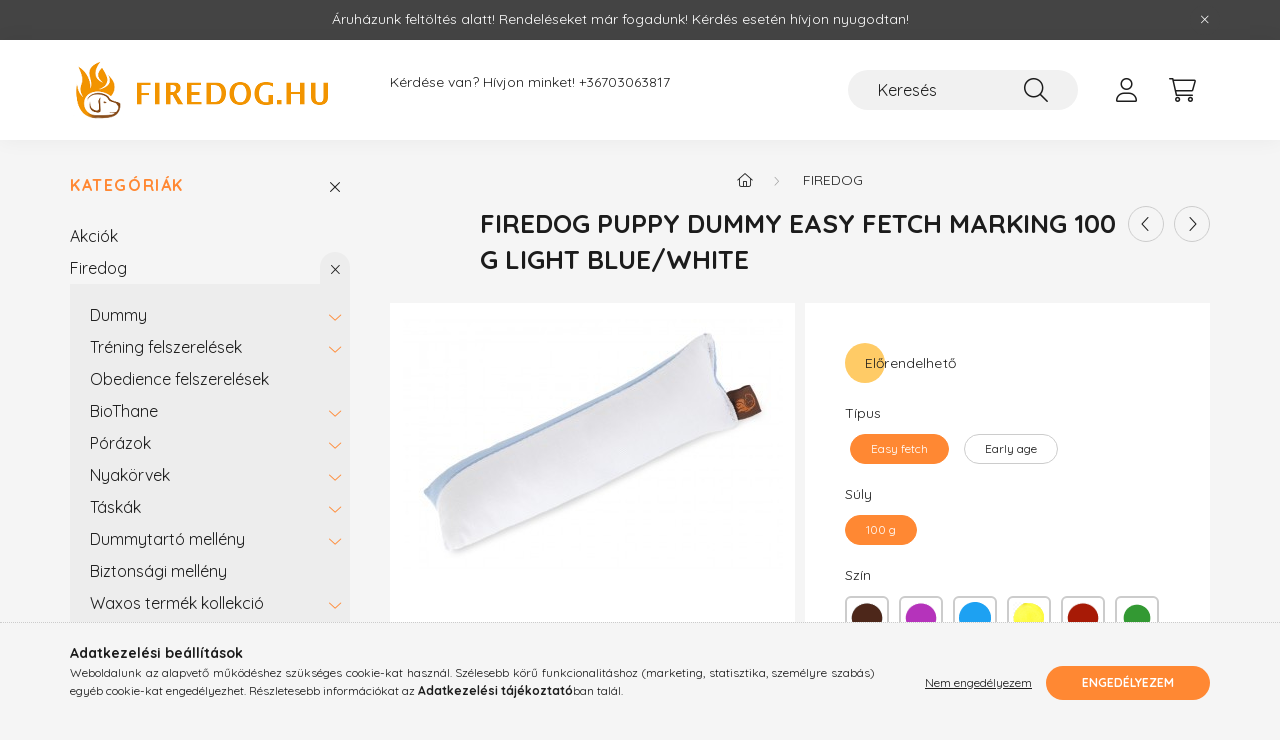

--- FILE ---
content_type: text/html; charset=UTF-8
request_url: https://firedog.hu/spd/BEPEFM102/Firedog-Puppy-dummy-Easy-fetch-marking-100-g-light
body_size: 23811
content:
<!DOCTYPE html>
<html lang="hu">
    <head>
        <meta charset="utf-8">
<meta name="description" content="Firedog Puppy dummy Easy fetch marking 100 g light blue/white, kifejezetten kölykök és fiatal kutyák számára készült A korai életkor ideális a kölyökkutyák szám">
<meta name="robots" content="index, follow">
<meta http-equiv="X-UA-Compatible" content="IE=Edge">
<meta property="og:site_name" content="Firedog Magyarország" />
<meta property="og:title" content="Firedog Puppy dummy Easy fetch marking 100 g light blue/whit">
<meta property="og:description" content="Firedog Puppy dummy Easy fetch marking 100 g light blue/white, kifejezetten kölykök és fiatal kutyák számára készült A korai életkor ideális a kölyökkutyák szám">
<meta property="og:type" content="product">
<meta property="og:url" content="https://firedog.hu/spd/BEPEFM102/Firedog-Puppy-dummy-Easy-fetch-marking-100-g-light">
<meta property="og:image" content="https://firedog.hu/img/77983/BEPEFM102/BEPEFM102.jpg">
<meta name="facebook-domain-verification" content="5piywu7441es4muy5cpk8ah0odc449">
<meta name="google-site-verification" content="hvNSB0laYlscR9tKCdFc9uvUAVb8KHvDd1yp6sHexcY">
<meta property="fb:admins" content="331374623656970">
<meta name="mobile-web-app-capable" content="yes">
<meta name="apple-mobile-web-app-capable" content="yes">
<meta name="MobileOptimized" content="320">
<meta name="HandheldFriendly" content="true">

<title>Firedog Puppy dummy Easy fetch marking 100 g light blue/whit</title>


<script>
var service_type="shop";
var shop_url_main="https://firedog.hu";
var actual_lang="hu";
var money_len="0";
var money_thousend=" ";
var money_dec=",";
var shop_id=77983;
var unas_design_url="https:"+"/"+"/"+"firedog.hu"+"/"+"!common_design"+"/"+"base"+"/"+"002200"+"/";
var unas_design_code='002200';
var unas_base_design_code='2200';
var unas_design_ver=4;
var unas_design_subver=4;
var unas_shop_url='https://firedog.hu';
var responsive="yes";
var price_nullcut_disable=1;
var config_plus=new Array();
config_plus['product_tooltip']=1;
config_plus['cart_redirect']=1;
config_plus['money_type']='Ft';
config_plus['money_type_display']='Ft';
var lang_text=new Array();

var UNAS = UNAS || {};
UNAS.shop={"base_url":'https://firedog.hu',"domain":'firedog.hu',"username":'firedog.unas.hu',"id":77983,"lang":'hu',"currency_type":'Ft',"currency_code":'HUF',"currency_rate":'1',"currency_length":0,"base_currency_length":0,"canonical_url":'https://firedog.hu/Firedog-Puppy-dummy-Early-age-100-g-white'};
UNAS.design={"code":'002200',"page":'product_details'};
UNAS.api_auth="04f738a2827008b39d585a2b984ba939";
UNAS.customer={"email":'',"id":0,"group_id":0,"without_registration":0};
UNAS.shop["category_id"]="100001";
UNAS.shop["sku"]="BEPEFM102";
UNAS.shop["product_id"]="396910304";
UNAS.shop["only_private_customer_can_purchase"] = false;
 

UNAS.text = {
    "button_overlay_close": `Bezár`,
    "popup_window": `Felugró ablak`,
    "list": `lista`,
    "updating_in_progress": `frissítés folyamatban`,
    "updated": `frissítve`,
    "is_opened": `megnyitva`,
    "is_closed": `bezárva`,
    "deleted": `törölve`,
    "consent_granted": `hozzájárulás megadva`,
    "consent_rejected": `hozzájárulás elutasítva`,
    "field_is_incorrect": `mező hibás`,
    "error_title": `Hiba!`,
    "product_variants": `termék változatok`,
    "product_added_to_cart": `A termék a kosárba került`,
    "product_added_to_cart_with_qty_problem": `A termékből csak [qty_added_to_cart] [qty_unit] került kosárba`,
    "product_removed_from_cart": `A termék törölve a kosárból`,
    "reg_title_name": `Név`,
    "reg_title_company_name": `Cégnév`,
    "number_of_items_in_cart": `Kosárban lévő tételek száma`,
    "cart_is_empty": `A kosár üres`,
    "cart_updated": `A kosár frissült`
};


UNAS.text["delete_from_compare"]= `Törlés összehasonlításból`;
UNAS.text["comparison"]= `Összehasonlítás`;

UNAS.text["delete_from_favourites"]= `Törlés a kedvencek közül`;
UNAS.text["add_to_favourites"]= `Kedvencekhez`;






window.lazySizesConfig=window.lazySizesConfig || {};
window.lazySizesConfig.loadMode=1;
window.lazySizesConfig.loadHidden=false;

window.dataLayer = window.dataLayer || [];
function gtag(){dataLayer.push(arguments)};
gtag('js', new Date());
</script>

<script src="https://firedog.hu/!common_packages/jquery/jquery-3.2.1.js?mod_time=1683104288"></script>
<script src="https://firedog.hu/!common_packages/jquery/plugins/migrate/migrate.js?mod_time=1683104288"></script>
<script src="https://firedog.hu/!common_packages/jquery/plugins/autocomplete/autocomplete.js?mod_time=1751447088"></script>
<script src="https://firedog.hu/!common_packages/jquery/plugins/tools/overlay/overlay.js?mod_time=1759905184"></script>
<script src="https://firedog.hu/!common_packages/jquery/plugins/tools/toolbox/toolbox.expose.js?mod_time=1725518406"></script>
<script src="https://firedog.hu/!common_packages/jquery/plugins/lazysizes/lazysizes.min.js?mod_time=1683104288"></script>
<script src="https://firedog.hu/!common_packages/jquery/plugins/lazysizes/plugins/bgset/ls.bgset.min.js?mod_time=1753269494"></script>
<script src="https://firedog.hu/!common_packages/jquery/own/shop_common/exploded/common.js?mod_time=1764831093"></script>
<script src="https://firedog.hu/!common_packages/jquery/own/shop_common/exploded/common_overlay.js?mod_time=1759905184"></script>
<script src="https://firedog.hu/!common_packages/jquery/own/shop_common/exploded/common_shop_popup.js?mod_time=1759905184"></script>
<script src="https://firedog.hu/!common_packages/jquery/own/shop_common/exploded/page_product_details.js?mod_time=1751447088"></script>
<script src="https://firedog.hu/!common_packages/jquery/own/shop_common/exploded/function_favourites.js?mod_time=1725525526"></script>
<script src="https://firedog.hu/!common_packages/jquery/own/shop_common/exploded/function_compare.js?mod_time=1751447088"></script>
<script src="https://firedog.hu/!common_packages/jquery/plugins/hoverintent/hoverintent.js?mod_time=1683104288"></script>
<script src="https://firedog.hu/!common_packages/jquery/own/shop_tooltip/shop_tooltip.js?mod_time=1759905184"></script>
<script src="https://firedog.hu/!common_design/base/002200/main.js?mod_time=1759905184"></script>
<script src="https://firedog.hu/!common_packages/jquery/plugins/flickity/v3/flickity.pkgd.min.js?mod_time=1759905184"></script>
<script src="https://firedog.hu/!common_packages/jquery/plugins/flickity/v3/as-nav-for.js?mod_time=1683104288"></script>
<script src="https://firedog.hu/!common_packages/jquery/plugins/toastr/toastr.min.js?mod_time=1683104288"></script>
<script src="https://firedog.hu/!common_packages/jquery/plugins/tippy/popper-2.4.4.min.js?mod_time=1683104288"></script>
<script src="https://firedog.hu/!common_packages/jquery/plugins/tippy/tippy-bundle.umd.min.js?mod_time=1683104288"></script>
<script src="https://firedog.hu/!common_packages/jquery/plugins/photoswipe/photoswipe.min.js?mod_time=1683104288"></script>
<script src="https://firedog.hu/!common_packages/jquery/plugins/photoswipe/photoswipe-ui-default.min.js?mod_time=1683104288"></script>

<link href="https://firedog.hu/temp/shop_77983_2d18ec596f792e9e8aaf57ea8755764b.css?mod_time=1769008320" rel="stylesheet" type="text/css">

<link href="https://firedog.hu/Firedog-Puppy-dummy-Early-age-100-g-white" rel="canonical">
<link href="https://firedog.hu/shop_ordered/77983/design_pic/favicon.ico" rel="shortcut icon">
<script>
        var google_consent=1;
    
        gtag('consent', 'default', {
           'ad_storage': 'denied',
           'ad_user_data': 'denied',
           'ad_personalization': 'denied',
           'analytics_storage': 'denied',
           'functionality_storage': 'denied',
           'personalization_storage': 'denied',
           'security_storage': 'granted'
        });

    
        gtag('consent', 'update', {
           'ad_storage': 'denied',
           'ad_user_data': 'denied',
           'ad_personalization': 'denied',
           'analytics_storage': 'denied',
           'functionality_storage': 'denied',
           'personalization_storage': 'denied',
           'security_storage': 'granted'
        });

        </script>
    <script async src="https://www.googletagmanager.com/gtag/js?id=UA-47218921-1"></script>    <script>
    gtag('config', 'UA-47218921-1');

        </script>
        <script>
    var google_analytics=1;

                gtag('event', 'view_item', {
              "currency": "HUF",
              "value": '2800',
              "items": [
                  {
                      "item_id": "BEPEFM102",
                      "item_name": "Firedog Puppy dummy Easy fetch marking 100 g light blue/white",
                      "item_category": "Firedog",
                      "price": '2800'
                  }
              ],
              'non_interaction': true
            });
               </script>
           <script>
        gtag('config', 'AW-10849484743');
                </script>
            <script>
        var google_ads=1;

                gtag('event','remarketing', {
            'ecomm_pagetype': 'product',
            'ecomm_prodid': ["BEPEFM102"],
            'ecomm_totalvalue': 2800        });
            </script>
    
    <script>
    var facebook_pixel=1;
    /* <![CDATA[ */
        !function(f,b,e,v,n,t,s){if(f.fbq)return;n=f.fbq=function(){n.callMethod?
            n.callMethod.apply(n,arguments):n.queue.push(arguments)};if(!f._fbq)f._fbq=n;
            n.push=n;n.loaded=!0;n.version='2.0';n.queue=[];t=b.createElement(e);t.async=!0;
            t.src=v;s=b.getElementsByTagName(e)[0];s.parentNode.insertBefore(t,s)}(window,
                document,'script','//connect.facebook.net/en_US/fbevents.js');

        fbq('init', '443610850633971');
                fbq('track', 'PageView', {}, {eventID:'PageView.aXDsv3mB6f-FMrMwpL8aUAAADzI'});
        
        fbq('track', 'ViewContent', {
            content_name: 'Firedog Puppy dummy Easy fetch marking 100 g light blue/white',
            content_category: 'Firedog',
            content_ids: ['BEPEFM102'],
            contents: [{'id': 'BEPEFM102', 'quantity': '1'}],
            content_type: 'product',
            value: 2800.35,
            currency: 'HUF'
        }, {eventID:'ViewContent.aXDsv3mB6f-FMrMwpL8aUAAADzI'});

        
        $(document).ready(function() {
            $(document).on("addToCart", function(event, product_array){
                facebook_event('AddToCart',{
					content_name: product_array.name,
					content_category: product_array.category,
					content_ids: [product_array.sku],
					contents: [{'id': product_array.sku, 'quantity': product_array.qty}],
					content_type: 'product',
					value: product_array.price,
					currency: 'HUF'
				}, {eventID:'AddToCart.' + product_array.event_id});
            });

            $(document).on("addToFavourites", function(event, product_array){
                facebook_event('AddToWishlist', {
                    content_ids: [product_array.sku],
                    content_type: 'product'
                }, {eventID:'AddToFavourites.' + product_array.event_id});
            });
        });

    /* ]]> */
    </script>


        <meta content="width=device-width, initial-scale=1.0" name="viewport" />
        <link rel="preconnect" href="https://fonts.gstatic.com">
        <link rel="preload" href="https://fonts.googleapis.com/css2?family=Quicksand:wght@400;700&display=swap" as="style" />
        <link rel="stylesheet" href="https://fonts.googleapis.com/css2?family=Quicksand:wght@400;700&display=swap" media="print" onload="this.media='all'">
        <noscript>
            <link rel="stylesheet" href="https://fonts.googleapis.com/css2?family=Quicksand:wght@400;700&display=swap" />
        </noscript>
        
        
        
        
        
        

        
        
        
        
                    
            
            
            
            
            
            
            
            
            
                
    </head>

                
                
    
    
    
    
    
                     
    
    <body class='design_ver4 design_subver1 design_subver2 design_subver3 design_subver4' id="ud_shop_artdet">
    
    <div id="image_to_cart" style="display:none; position:absolute; z-index:100000;"></div>
<div class="overlay_common overlay_warning" id="overlay_cart_add"></div>
<script>$(document).ready(function(){ overlay_init("cart_add",{"onBeforeLoad":false}); });</script>
<div id="overlay_login_outer"></div>	
	<script>
	$(document).ready(function(){
	    var login_redir_init="";

		$("#overlay_login_outer").overlay({
			onBeforeLoad: function() {
                var login_redir_temp=login_redir_init;
                if (login_redir_act!="") {
                    login_redir_temp=login_redir_act;
                    login_redir_act="";
                }

									$.ajax({
						type: "GET",
						async: true,
						url: "https://firedog.hu/shop_ajax/ajax_popup_login.php",
						data: {
							shop_id:"77983",
							lang_master:"hu",
                            login_redir:login_redir_temp,
							explicit:"ok",
							get_ajax:"1"
						},
						success: function(data){
							$("#overlay_login_outer").html(data);
							if (unas_design_ver >= 5) $("#overlay_login_outer").modal('show');
							$('#overlay_login1 input[name=shop_pass_login]').keypress(function(e) {
								var code = e.keyCode ? e.keyCode : e.which;
								if(code.toString() == 13) {		
									document.form_login_overlay.submit();		
								}	
							});	
						}
					});
								},
			top: 50,
			mask: {
	color: "#000000",
	loadSpeed: 200,
	maskId: "exposeMaskOverlay",
	opacity: 0.7
},
			closeOnClick: (config_plus['overlay_close_on_click_forced'] === 1),
			onClose: function(event, overlayIndex) {
				$("#login_redir").val("");
			},
			load: false
		});
		
			});
	function overlay_login() {
		$(document).ready(function(){
			$("#overlay_login_outer").overlay().load();
		});
	}
	function overlay_login_remind() {
        if (unas_design_ver >= 5) {
            $("#overlay_remind").overlay().load();
        } else {
            $(document).ready(function () {
                $("#overlay_login_outer").overlay().close();
                setTimeout('$("#overlay_remind").overlay().load();', 250);
            });
        }
	}

    var login_redir_act="";
    function overlay_login_redir(redir) {
        login_redir_act=redir;
        $("#overlay_login_outer").overlay().load();
    }
	</script>  
	<div class="overlay_common overlay_info" id="overlay_remind"></div>
<script>$(document).ready(function(){ overlay_init("remind",[]); });</script>

	<script>
    	function overlay_login_error_remind() {
		$(document).ready(function(){
			load_login=0;
			$("#overlay_error").overlay().close();
			setTimeout('$("#overlay_remind").overlay().load();', 250);	
		});
	}
	</script>  
	<div class="overlay_common overlay_info" id="overlay_newsletter"></div>
<script>$(document).ready(function(){ overlay_init("newsletter",[]); });</script>

<script>
function overlay_newsletter() {
    $(document).ready(function(){
        $("#overlay_newsletter").overlay().load();
    });
}
</script>
<div class="overlay_common overlay_error" id="overlay_script"></div>
<script>$(document).ready(function(){ overlay_init("script",[]); });</script>
    <script>
    $(document).ready(function() {
        $.ajax({
            type: "GET",
            url: "https://firedog.hu/shop_ajax/ajax_stat.php",
            data: {master_shop_id:"77983",get_ajax:"1"}
        });
    });
    </script>
    

    <div id="container" class="page_shop_artdet_BEPEFM102">
                        <div class="js-element nanobar js-nanobar" data-element-name="header_text_section_1">
        <div class="container">
            <div class="header_text_section_1 nanobar__inner">
                                    <p>Áruházunk feltöltés alatt! Rendeléseket már fogadunk! Kérdés esetén hívjon nyugodtan!</p>

                                <button type="button" class="btn nanobar__btn-close" onclick="closeNanobar(this,'header_text_section_1_hide','session','--nanobar-height');" aria-label="Bezár" title="Bezár">
                    <span class="icon--close"></span>
                </button>
            </div>
        </div>
    </div>
    <script>
        $(document).ready(function() {
            root.style.setProperty('--nanobar-height', getHeight($(".js-nanobar")) + "px");
        });
    </script>
    

        <header class="header js-header">
            <div class="header-inner js-header-inner">
                <div class="container">
                    <div class="row gutters-10 gutters-xl-20 flex-nowrap justify-content-center align-items-center py-3 py-lg-4 position-relative">
                        <div class="header__left col col-lg-auto">
                            <div class="header__left-inner d-flex align-items-center">
                                <button type="button" class="hamburger__btn dropdown--btn d-xl-none" id="hamburger__btn" aria-label="hamburger button" data-btn-for=".main__left">
                                    <span class="hamburger__btn-icon icon--hamburger"></span>
                                </button>
                                    <div id="header_logo_img" class="js-element header_logo logo" data-element-name="header_logo">
        <div class="header_logo-img-container">
            <div class="header_logo-img-wrapper">
                                                <a href="https://firedog.hu/">                    <picture>
                                                <source srcset="https://firedog.hu/!common_design/custom/firedog.unas.hu/element/layout_hu_header_logo-280x60_1_default.png?time=1643230314 1x, https://firedog.hu/!common_design/custom/firedog.unas.hu/element/layout_hu_header_logo-280x60_1_default_retina.png?time=1643230314 2x" />
                        <img                              width="280" height="60"
                                                          src="https://firedog.hu/!common_design/custom/firedog.unas.hu/element/layout_hu_header_logo-280x60_1_default.png?time=1643230314"                             
                             alt="Firedog Magyarország                        "/>
                    </picture>
                    </a>                                        </div>
        </div>
    </div>

                            </div>
                        </div>

                        <div class="header__right col-auto col-lg">
                            <div class="row gutters-10 align-items-center">
                                <div class="js-element header_text_section_2 d-none d-lg-block col col-xl-auto text-center text-xl-left" data-element-name="header_text_section_2">
            <div class="header_text_section_2-slide slide-1"><p>Kérdése van? Hívjon minket! <a href="tel:+36703063817">+36703063817</a></p>
<p>&nbsp;</p></div>
    </div>

                                <div class="col-auto col-xl d-flex justify-content-end position-static">
                                    
                                    

                                    <button class="search-box__dropdown-btn dropdown--btn d-xl-none" aria-label="search button" type="button" data-btn-for=".search-box__dropdown">
                                        <span class="search-box__dropdown-btn-icon icon--search"></span>
                                    </button>
                                    <div class="search-box search-box__dropdown dropdown--content dropdown--content-till-lg" data-content-for=".search__dropdown-btn" data-content-direction="full">
                                        <div class="dropdown--content-inner search-box__inner position-relative js-search browser-is-chrome" id="box_search_content">
    <form name="form_include_search" id="form_include_search" action="https://firedog.hu/shop_search.php" method="get">
    <div class="box-search-group">
        <input data-stay-visible-breakpoint="1200" class="search-box__input ac_input form-control js-search-input" name="search"
               pattern=".{3,100}" id="box_search_input" value="" aria-label="Keresés"
               title="Hosszabb kereső kifejezést írjon be!" placeholder="Keresés" type="search" maxlength="100" autocomplete="off"
               required        >
        <div class='search-box__search-btn-outer input-group-append' title='Keresés'>
            <button class='search-btn' aria-label="Keresés">
                <span class="search-btn-icon icon--search"></span>
            </button>
        </div>
        <div class="search__loading">
            <div class="loading-spinner--small"></div>
        </div>
    </div>
    <div class="search-box__mask"></div>
    </form>
    <div class="ac_results"></div>
</div>
<script>
    $(document).ready(function(){
        $(document).on('smartSearchInputLoseFocus', function(){
            if ($('.js-search-smart-autocomplete').length>0) {
                setTimeout(function () {
                    let height = $(window).height() - ($('.js-search-smart-autocomplete').offset().top - $(window).scrollTop()) - 20;
                    $('.search-smart-autocomplete').css('max-height', height + 'px');
                }, 300);
            }
        });
    });
</script>

                                    </div>

                                        <button type="button" class="profile__btn js-profile-btn dropdown--btn" id="profile__btn" data-orders="https://firedog.hu/shop_order_track.php" aria-label="profile button" data-btn-for=".profile__dropdown">
        <span class="profile__btn-icon icon--head"></span>
    </button>
    <div class="profile__dropdown dropdown--content" data-content-for=".profile__btn" data-content-direction="right">
        <div class="dropdown--content-inner">
                    <div class="profile__title">
                <span class="profile__title-icon icon--b-head"></span>
                <span class="profile__title-text">Belépés</span>
            </div>
            <div class='login-box__loggedout-container'>
                <form name="form_login" action="https://firedog.hu/shop_logincheck.php" method="post"><input name="file_back" type="hidden" value="/spd/BEPEFM102/Firedog-Puppy-dummy-Easy-fetch-marking-100-g-light"><input type="hidden" name="login_redir" value="" id="login_redir">
                <div class="login-box__form-inner">
                    <div class="form-group login-box__input-field form-label-group">
                        <input name="shop_user_login" id="shop_user_login" aria-label="Email" placeholder='Email' type="text" maxlength="100" class="form-control" spellcheck="false" autocomplete="email" autocapitalize="off">
                        <label for="shop_user_login">Email</label>
                    </div>
                    <div class="form-group login-box__input-field form-label-group mb-4">
                        <input name="shop_pass_login" id="shop_pass_login" aria-label="Jelszó" placeholder="Jelszó" type="password" maxlength="100" class="form-control" spellcheck="false" autocomplete="current-password" autocapitalize="off">
                        <label for="shop_pass_login">Jelszó</label>
                    </div>
                    <div class="form-group text-center mb-4">
                        <button type="submit" class="btn btn-primary">Belép</button>
                    </div>
                                        <div class="login-box__social-group form-group">
                        <div class="row gutters-5">
                                                                                        <div class="col">
                                    <div class="google-login-wrap" tabindex="0">
    <div class="google-login-btn btn w-100"><span class="o">o</span><span class="o">o</span><span class="g">g</span><span class="l">l</span><span class="e">e</span></div>
    <iframe class="google-iframe btn btn-link w-100" scrolling="no" src="https://cluster4.unas.hu/shop_google_login.php?url=https%3A%2F%2Ffiredog.hu&text=Bel%C3%A9p%C3%A9s+Google+fi%C3%B3kkal&type=&align=center&design=%2Fbase%2F002200%2F" title="Google"></iframe>
</div>                                </div>
                                                    </div>
                    </div>
                                        <div class="line-separator"></div>
                    <div class="form-group text-center">
                        <div class="login-box__reg-btn-wrap">
                            <a class="login-box__reg-btn btn btn-secondary" href="https://firedog.hu/shop_reg.php?no_reg=0">Regisztráció</a>
                        </div>
                        <div class="login-box__remind-btn-wrap">
                            <button type="button" class="login-box__remind-btn btn btn-secondary" onclick="handleCloseDropdowns(); overlay_login_remind();">Elfelejtettem a jelszavamat</button>
                        </div>
                    </div>
                </div>
                </form>
            </div>
                </div>
    </div>


                                    <button class="cart-box__btn dropdown--btn js-cart-box-loaded-by-ajax" aria-label="cart button" type="button" data-btn-for=".cart-box__dropdown">
                                        <span class="cart-box__btn-icon icon--cart">
                                                <span id="box_cart_content" class="cart-box">            </span>
                                        </span>
                                    </button>
                                                                        <div class="cart-box__dropdown dropdown--content js-cart-box-dropdown" data-content-for=".cart-box__btn" data-content-direction="right">
                                        <div class="h-100 dropdown--content-inner" id="box_cart_content2">
                                            <div class="loading-spinner-wrapper text-center">
                                                <div class="loading-spinner--small" style="width:30px;height:30px;"></div>
                                            </div>
                                            <script>
                                                $(document).ready(function(){
                                                    $('.cart-box__btn').on('click', function(){
                                                        let $this_btn = $(this);
                                                        const $box_cart_2 = $("#box_cart_content2");

                                                        if (!$this_btn.hasClass('ajax-loading') && !$this_btn.hasClass('is-loaded')) {
                                                            $.ajax({
                                                                type: "GET",
                                                                async: true,
                                                                url: "https://firedog.hu/shop_ajax/ajax_box_cart.php?get_ajax=1&lang_master=hu&cart_num=2",
                                                                beforeSend:function(){
                                                                    $this_btn.addClass('ajax-loading');
                                                                    $box_cart_2.addClass('ajax-loading');
                                                                },
                                                                success: function (data) {
                                                                    $box_cart_2.html(data).removeClass('ajax-loading').addClass("is-loaded");
                                                                    $this_btn.removeClass('ajax-loading').addClass("is-loaded");

                                                                    const $box_cart_free_shipping_el = $(".js-cart-box-free-shipping", $box_cart_2);
                                                                    const $box_cart_sum_and_btns_el = $(".js-cart-box-sum-and-btns", $box_cart_2);
                                                                    const $box_cart_header_el = $(".js-cart-box-title", $box_cart_2);

                                                                    requestAnimationFrame(function() {
                                                                        if ($box_cart_free_shipping_el.length > 0 && $box_cart_free_shipping_el.css('display') != 'none') {
                                                                            root.style.setProperty("--cart-box-free-shipping-height", $box_cart_free_shipping_el.outerHeight(true) + "px");
                                                                        }
                                                                        if ($box_cart_header_el.length > 0 && $box_cart_header_el.css('display') != 'none') {
                                                                            root.style.setProperty("--cart-box-header-height", $box_cart_header_el.outerHeight(true) + "px");
                                                                        }
                                                                        root.style.setProperty("--cart-box-sum-and-btns", $box_cart_sum_and_btns_el.outerHeight(true) + "px");
                                                                    })
                                                                }
                                                            });
                                                        }
                                                    });
                                                });
                                            </script>
                                            
                                        </div>
                                    </div>
                                                                    </div>
                            </div>
                        </div>
                    </div>
                </div>
            </div>
        </header>
        
        <main class="main">
            <div class="container">
                <div class="row">
                                        <div class="main__left col-auto dropdown--content dropdown--content-till-lg" data-content-for=".hamburger__btn, .filter-top__filter-btn" data-content-direction="left">
                        <button class="main__left-btn-close btn-close d-xl-none" data-close-btn-for=".hamburger__btn, .main__left" type="button" aria-label="bezár" data-text="bezár"></button>
                        <div class="main__left-inner">
                            

                                                        <div id="box_container_shop_cat" class="box_container">
                                <div class="box box--closeable has-opened-content">
                                    <div class="box__title h4">
                                        <span class="box__title-text" onclick="boxContentOpener($(this));">Kategóriák</span>
                                        <button onclick="boxContentOpener($(this));"  aria-expanded="true" class="box__toggle-btn content-toggle-btn" aria-haspopup="listbox" type="button"></button>
                                    </div>
                                    <div class="box__content show js-box-content">
                                                <script>
    function navItemOpen($thisBtn) {
        let $thisParentSubmenu = $thisBtn.closest('.submenu');
        let $thisNavItem = $thisBtn.closest('.nav-item');
        let $thisSubmenu = $thisNavItem.find('.submenu').first();

        /*remove is-opened class form the rest menus (cat+plus)*/
        let $notThisOpenedNavItem = $thisParentSubmenu.find('.nav-item.show').not($thisNavItem);
        $notThisOpenedNavItem.find('.submenu.show').removeClass('show');
        $notThisOpenedNavItem.find('.submenu-toggle-btn').attr('aria-expanded','false');
        $notThisOpenedNavItem.removeClass('show');

        if ($thisNavItem.hasClass('show')) {
            $thisBtn.attr('aria-expanded','false');
            $thisNavItem.removeClass('show');
            $thisSubmenu.removeClass('show');
        } else {
            $thisBtn.attr('aria-expanded','true');
            $thisNavItem.addClass('show');
            $thisSubmenu.addClass('show');
        }
    }
    function catSubLoad($id,$ajaxUrl){
        let $navItem = $('.nav-item[data-id="'+$id+'"]');

        $.ajax({
            type: 'GET',
            url: $ajaxUrl,
            beforeSend: function(){
                $navItem.addClass('ajax-loading');
                setTimeout(function (){
                    if (!$navItem.hasClass('ajax-loaded')) {
                        $navItem.addClass('ajax-loader');
                    }
                }, 500);
            },
            success:function(data){
                $navItem.append(data);
                $("> .nav-link-wrapper > .submenu-toggle-btn", $navItem).attr('onclick','navItemOpen($(this));').trigger('click');
                $navItem.removeClass('ajax-loading ajax-loader').addClass('ajax-loaded');
            }
        });
    }
</script>

<ul id="nav__cat" class="navbar-nav js-navbar-nav">
            <li class="nav-item spec-item js-nav-item-akcio" data-id="akcio">
            <div class="nav-link-wrapper">
                <a class="nav-link" href="https://firedog.hu/shop_artspec.php?artspec=1">
                    Akciók
                                    </a>

                            </div>
                    </li>
            <li class="nav-item has-submenu show js-nav-item-100001" data-id="100001">
            <div class="nav-link-wrapper">
                <a class="nav-link" href="https://firedog.hu/firedog">
                    Firedog
                                    </a>

                                <button                         onclick="navItemOpen($(this));" aria-expanded="true"                        class="content-toggle-btn submenu-toggle-btn" data-toggle="submenu" aria-haspopup="true" type="button">
                </button>
                            </div>
                            <ul class="submenu collapse show submenu--level-1">
            <li class="nav-item  has-submenu js-nav-item-387486" data-id="387486">
            <div class="nav-link-wrapper">
                <a class="nav-link" href="https://firedog.hu/firedog/Dummy" >Dummy
                                </a>
                                    <button                             onclick="catSubLoad('387486','https://firedog.hu/shop_ajax/ajax_box_cat.php?get_ajax=1&type=layout&change_lang=hu&level=2&key=387486&box_var_name=shop_cat&box_var_layout_cache=1&box_var_expand_cache=yes&box_var_layout_level0=0&box_var_layout=1&box_var_ajax=1&box_var_section=content&box_var_highlight=yes&box_var_type=expand&box_var_div=no&box_var_expand_cache_per_cats=1');" aria-expanded="false"
                                                        class="content-toggle-btn submenu-toggle-btn" data-toggle="submenu" aria-haspopup="true" type="button">
                    </button>
                            </div>
                    </li>
            <li class="nav-item  has-submenu js-nav-item-317561" data-id="317561">
            <div class="nav-link-wrapper">
                <a class="nav-link" href="https://firedog.hu/firedog/Trening_felszerelesek" >Tréning felszerelések
                                </a>
                                    <button                             onclick="catSubLoad('317561','https://firedog.hu/shop_ajax/ajax_box_cat.php?get_ajax=1&type=layout&change_lang=hu&level=2&key=317561&box_var_name=shop_cat&box_var_layout_cache=1&box_var_expand_cache=yes&box_var_layout_level0=0&box_var_layout=1&box_var_ajax=1&box_var_section=content&box_var_highlight=yes&box_var_type=expand&box_var_div=no&box_var_expand_cache_per_cats=1');" aria-expanded="false"
                                                        class="content-toggle-btn submenu-toggle-btn" data-toggle="submenu" aria-haspopup="true" type="button">
                    </button>
                            </div>
                    </li>
            <li class="nav-item  js-nav-item-552250" data-id="552250">
            <div class="nav-link-wrapper">
                <a class="nav-link" href="https://firedog.hu/firedog/Obedience_felszerelesek" >Obedience felszerelések
                                </a>
                            </div>
                    </li>
            <li class="nav-item  has-submenu js-nav-item-394058" data-id="394058">
            <div class="nav-link-wrapper">
                <a class="nav-link" href="https://firedog.hu/firedog/BioThane" >BioThane
                                </a>
                                    <button                             onclick="catSubLoad('394058','https://firedog.hu/shop_ajax/ajax_box_cat.php?get_ajax=1&type=layout&change_lang=hu&level=2&key=394058&box_var_name=shop_cat&box_var_layout_cache=1&box_var_expand_cache=yes&box_var_layout_level0=0&box_var_layout=1&box_var_ajax=1&box_var_section=content&box_var_highlight=yes&box_var_type=expand&box_var_div=no&box_var_expand_cache_per_cats=1');" aria-expanded="false"
                                                        class="content-toggle-btn submenu-toggle-btn" data-toggle="submenu" aria-haspopup="true" type="button">
                    </button>
                            </div>
                    </li>
            <li class="nav-item  has-submenu js-nav-item-561038" data-id="561038">
            <div class="nav-link-wrapper">
                <a class="nav-link" href="https://firedog.hu/firedog/Porazok" >Pórázok
                                </a>
                                    <button                             onclick="catSubLoad('561038','https://firedog.hu/shop_ajax/ajax_box_cat.php?get_ajax=1&type=layout&change_lang=hu&level=2&key=561038&box_var_name=shop_cat&box_var_layout_cache=1&box_var_expand_cache=yes&box_var_layout_level0=0&box_var_layout=1&box_var_ajax=1&box_var_section=content&box_var_highlight=yes&box_var_type=expand&box_var_div=no&box_var_expand_cache_per_cats=1');" aria-expanded="false"
                                                        class="content-toggle-btn submenu-toggle-btn" data-toggle="submenu" aria-haspopup="true" type="button">
                    </button>
                            </div>
                    </li>
            <li class="nav-item  has-submenu js-nav-item-102574" data-id="102574">
            <div class="nav-link-wrapper">
                <a class="nav-link" href="https://firedog.hu/firedog/Nyakorvek" >Nyakörvek
                                </a>
                                    <button                             onclick="catSubLoad('102574','https://firedog.hu/shop_ajax/ajax_box_cat.php?get_ajax=1&type=layout&change_lang=hu&level=2&key=102574&box_var_name=shop_cat&box_var_layout_cache=1&box_var_expand_cache=yes&box_var_layout_level0=0&box_var_layout=1&box_var_ajax=1&box_var_section=content&box_var_highlight=yes&box_var_type=expand&box_var_div=no&box_var_expand_cache_per_cats=1');" aria-expanded="false"
                                                        class="content-toggle-btn submenu-toggle-btn" data-toggle="submenu" aria-haspopup="true" type="button">
                    </button>
                            </div>
                    </li>
            <li class="nav-item  has-submenu js-nav-item-739617" data-id="739617">
            <div class="nav-link-wrapper">
                <a class="nav-link" href="https://firedog.hu/firedog/Taskak" >Táskák
                                </a>
                                    <button                             onclick="catSubLoad('739617','https://firedog.hu/shop_ajax/ajax_box_cat.php?get_ajax=1&type=layout&change_lang=hu&level=2&key=739617&box_var_name=shop_cat&box_var_layout_cache=1&box_var_expand_cache=yes&box_var_layout_level0=0&box_var_layout=1&box_var_ajax=1&box_var_section=content&box_var_highlight=yes&box_var_type=expand&box_var_div=no&box_var_expand_cache_per_cats=1');" aria-expanded="false"
                                                        class="content-toggle-btn submenu-toggle-btn" data-toggle="submenu" aria-haspopup="true" type="button">
                    </button>
                            </div>
                    </li>
            <li class="nav-item  has-submenu js-nav-item-938474" data-id="938474">
            <div class="nav-link-wrapper">
                <a class="nav-link" href="https://firedog.hu/firedog/Dummytarto_melleny" >Dummytartó mellény
                                </a>
                                    <button                             onclick="catSubLoad('938474','https://firedog.hu/shop_ajax/ajax_box_cat.php?get_ajax=1&type=layout&change_lang=hu&level=2&key=938474&box_var_name=shop_cat&box_var_layout_cache=1&box_var_expand_cache=yes&box_var_layout_level0=0&box_var_layout=1&box_var_ajax=1&box_var_section=content&box_var_highlight=yes&box_var_type=expand&box_var_div=no&box_var_expand_cache_per_cats=1');" aria-expanded="false"
                                                        class="content-toggle-btn submenu-toggle-btn" data-toggle="submenu" aria-haspopup="true" type="button">
                    </button>
                            </div>
                    </li>
            <li class="nav-item  js-nav-item-280558" data-id="280558">
            <div class="nav-link-wrapper">
                <a class="nav-link" href="https://firedog.hu/firedog/Biztonsagi_melleny" >Biztonsági mellény
                                </a>
                            </div>
                    </li>
            <li class="nav-item  has-submenu js-nav-item-764426" data-id="764426">
            <div class="nav-link-wrapper">
                <a class="nav-link" href="https://firedog.hu/firedog/Waxos_dummytarto_mellenyek" >Waxos termék kollekció
                                </a>
                                    <button                             onclick="catSubLoad('764426','https://firedog.hu/shop_ajax/ajax_box_cat.php?get_ajax=1&type=layout&change_lang=hu&level=2&key=764426&box_var_name=shop_cat&box_var_layout_cache=1&box_var_expand_cache=yes&box_var_layout_level0=0&box_var_layout=1&box_var_ajax=1&box_var_section=content&box_var_highlight=yes&box_var_type=expand&box_var_div=no&box_var_expand_cache_per_cats=1');" aria-expanded="false"
                                                        class="content-toggle-btn submenu-toggle-btn" data-toggle="submenu" aria-haspopup="true" type="button">
                    </button>
                            </div>
                    </li>
    
        <li class="nav-item">
        <div class="nav-link-wrapper">
            <a class="nav-link nav-item__all-cat" href="https://firedog.hu/firedog">További kategóriák</a>
        </div>
    </li>
    
    </ul>

                    </li>
            <li class="nav-item has-submenu js-nav-item-100002" data-id="100002">
            <div class="nav-link-wrapper">
                <a class="nav-link" href="https://firedog.hu/acme_sipok">
                    ACME Sípok
                                    </a>

                                <button                         onclick="catSubLoad('100002','https://firedog.hu/shop_ajax/ajax_box_cat.php?get_ajax=1&type=layout&change_lang=hu&level=1&key=100002&box_var_name=shop_cat&box_var_layout_cache=1&box_var_expand_cache=yes&box_var_layout_level0=0&box_var_layout=1&box_var_ajax=1&box_var_section=content&box_var_highlight=yes&box_var_type=expand&box_var_div=no&box_var_expand_cache_per_cats=1');" aria-expanded="false"
                                                class="content-toggle-btn submenu-toggle-btn" data-toggle="submenu" aria-haspopup="true" type="button">
                </button>
                            </div>
                    </li>
            <li class="nav-item has-submenu js-nav-item-100003" data-id="100003">
            <div class="nav-link-wrapper">
                <a class="nav-link" href="https://firedog.hu/vetbed">
                    VetBed
                                    </a>

                                <button                         onclick="catSubLoad('100003','https://firedog.hu/shop_ajax/ajax_box_cat.php?get_ajax=1&type=layout&change_lang=hu&level=1&key=100003&box_var_name=shop_cat&box_var_layout_cache=1&box_var_expand_cache=yes&box_var_layout_level0=0&box_var_layout=1&box_var_ajax=1&box_var_section=content&box_var_highlight=yes&box_var_type=expand&box_var_div=no&box_var_expand_cache_per_cats=1');" aria-expanded="false"
                                                class="content-toggle-btn submenu-toggle-btn" data-toggle="submenu" aria-haspopup="true" type="button">
                </button>
                            </div>
                    </li>
            <li class="nav-item has-submenu js-nav-item-338971" data-id="338971">
            <div class="nav-link-wrapper">
                <a class="nav-link" href="https://firedog.hu/leuchtie_led_nyakorv">
                    Leuchtie LED nyakörv
                                    </a>

                                <button                         onclick="catSubLoad('338971','https://firedog.hu/shop_ajax/ajax_box_cat.php?get_ajax=1&type=layout&change_lang=hu&level=1&key=338971&box_var_name=shop_cat&box_var_layout_cache=1&box_var_expand_cache=yes&box_var_layout_level0=0&box_var_layout=1&box_var_ajax=1&box_var_section=content&box_var_highlight=yes&box_var_type=expand&box_var_div=no&box_var_expand_cache_per_cats=1');" aria-expanded="false"
                                                class="content-toggle-btn submenu-toggle-btn" data-toggle="submenu" aria-haspopup="true" type="button">
                </button>
                            </div>
                    </li>
            <li class="nav-item has-submenu js-nav-item-100004" data-id="100004">
            <div class="nav-link-wrapper">
                <a class="nav-link" href="https://firedog.hu/dokkens">
                    Dokken&#039;s
                                    </a>

                                <button                         onclick="catSubLoad('100004','https://firedog.hu/shop_ajax/ajax_box_cat.php?get_ajax=1&type=layout&change_lang=hu&level=1&key=100004&box_var_name=shop_cat&box_var_layout_cache=1&box_var_expand_cache=yes&box_var_layout_level0=0&box_var_layout=1&box_var_ajax=1&box_var_section=content&box_var_highlight=yes&box_var_type=expand&box_var_div=no&box_var_expand_cache_per_cats=1');" aria-expanded="false"
                                                class="content-toggle-btn submenu-toggle-btn" data-toggle="submenu" aria-haspopup="true" type="button">
                </button>
                            </div>
                    </li>
            <li class="nav-item has-submenu js-nav-item-100005" data-id="100005">
            <div class="nav-link-wrapper">
                <a class="nav-link" href="https://firedog.hu/pete_richards">
                    Pete Rickard&#039;s
                                    </a>

                                <button                         onclick="catSubLoad('100005','https://firedog.hu/shop_ajax/ajax_box_cat.php?get_ajax=1&type=layout&change_lang=hu&level=1&key=100005&box_var_name=shop_cat&box_var_layout_cache=1&box_var_expand_cache=yes&box_var_layout_level0=0&box_var_layout=1&box_var_ajax=1&box_var_section=content&box_var_highlight=yes&box_var_type=expand&box_var_div=no&box_var_expand_cache_per_cats=1');" aria-expanded="false"
                                                class="content-toggle-btn submenu-toggle-btn" data-toggle="submenu" aria-haspopup="true" type="button">
                </button>
                            </div>
                    </li>
            <li class="nav-item js-nav-item-101383" data-id="101383">
            <div class="nav-link-wrapper">
                <a class="nav-link" href="https://firedog.hu/leauncher_dummy">
                    Launcher dummy
                                    </a>

                            </div>
                    </li>
            <li class="nav-item js-nav-item-553750" data-id="553750">
            <div class="nav-link-wrapper">
                <a class="nav-link" href="https://firedog.hu/fali_kulcstarto">
                    Fali kulcstartó
                                    </a>

                            </div>
                    </li>
            <li class="nav-item has-submenu js-nav-item-741325" data-id="741325">
            <div class="nav-link-wrapper">
                <a class="nav-link" href="https://firedog.hu/Bor_termekek">
                    Bőr termékek
                                    </a>

                                <button                         onclick="catSubLoad('741325','https://firedog.hu/shop_ajax/ajax_box_cat.php?get_ajax=1&type=layout&change_lang=hu&level=1&key=741325&box_var_name=shop_cat&box_var_layout_cache=1&box_var_expand_cache=yes&box_var_layout_level0=0&box_var_layout=1&box_var_ajax=1&box_var_section=content&box_var_highlight=yes&box_var_type=expand&box_var_div=no&box_var_expand_cache_per_cats=1');" aria-expanded="false"
                                                class="content-toggle-btn submenu-toggle-btn" data-toggle="submenu" aria-haspopup="true" type="button">
                </button>
                            </div>
                    </li>
            <li class="nav-item has-submenu js-nav-item-100006" data-id="100006">
            <div class="nav-link-wrapper">
                <a class="nav-link" href="https://firedog.hu/Cool_N_Dry">
                    Cool &#039;N Dry
                                    </a>

                                <button                         onclick="catSubLoad('100006','https://firedog.hu/shop_ajax/ajax_box_cat.php?get_ajax=1&type=layout&change_lang=hu&level=1&key=100006&box_var_name=shop_cat&box_var_layout_cache=1&box_var_expand_cache=yes&box_var_layout_level0=0&box_var_layout=1&box_var_ajax=1&box_var_section=content&box_var_highlight=yes&box_var_type=expand&box_var_div=no&box_var_expand_cache_per_cats=1');" aria-expanded="false"
                                                class="content-toggle-btn submenu-toggle-btn" data-toggle="submenu" aria-haspopup="true" type="button">
                </button>
                            </div>
                    </li>
            <li class="nav-item js-nav-item-100007" data-id="100007">
            <div class="nav-link-wrapper">
                <a class="nav-link" href="https://firedog.hu/Road_Refresher">
                    Road Refresher
                                    </a>

                            </div>
                    </li>
            <li class="nav-item has-submenu js-nav-item-100008" data-id="100008">
            <div class="nav-link-wrapper">
                <a class="nav-link" href="https://firedog.hu/Chuckit">
                    Chuckit!
                                    </a>

                                <button                         onclick="catSubLoad('100008','https://firedog.hu/shop_ajax/ajax_box_cat.php?get_ajax=1&type=layout&change_lang=hu&level=1&key=100008&box_var_name=shop_cat&box_var_layout_cache=1&box_var_expand_cache=yes&box_var_layout_level0=0&box_var_layout=1&box_var_ajax=1&box_var_section=content&box_var_highlight=yes&box_var_type=expand&box_var_div=no&box_var_expand_cache_per_cats=1');" aria-expanded="false"
                                                class="content-toggle-btn submenu-toggle-btn" data-toggle="submenu" aria-haspopup="true" type="button">
                </button>
                            </div>
                    </li>
            <li class="nav-item has-submenu js-nav-item-956227" data-id="956227">
            <div class="nav-link-wrapper">
                <a class="nav-link" href="https://firedog.hu/Egyeb_termekek">
                    Egyéb termékek
                                    </a>

                                <button                         onclick="catSubLoad('956227','https://firedog.hu/shop_ajax/ajax_box_cat.php?get_ajax=1&type=layout&change_lang=hu&level=1&key=956227&box_var_name=shop_cat&box_var_layout_cache=1&box_var_expand_cache=yes&box_var_layout_level0=0&box_var_layout=1&box_var_ajax=1&box_var_section=content&box_var_highlight=yes&box_var_type=expand&box_var_div=no&box_var_expand_cache_per_cats=1');" aria-expanded="false"
                                                class="content-toggle-btn submenu-toggle-btn" data-toggle="submenu" aria-haspopup="true" type="button">
                </button>
                            </div>
                    </li>
    </ul>
    
                                                			<ul id="nav__menu" class="navbar-nav js-navbar-nav">
				<li class="nav-item js-nav-item-930300">
			<div class="nav-link-wrapper">
				<a class="nav-link" href="https://firedog.hu/blog">
					Blog
									</a>
							</div>
					</li>
			<li class="nav-item has-submenu js-nav-item-220965">
			<div class="nav-link-wrapper">
				<a class="nav-link" href="https://firedog.hu/visszajelzesek">
					Visszajelzések
									</a>
									<button onclick="navItemOpen($(this));" aria-expanded="false" class="content-toggle-btn submenu-toggle-btn" data-toggle="submenu" aria-haspopup="true" type="button">					</button>
							</div>
										<ul class="submenu collapse submenu--level-1">
				<li class="nav-item js-nav-item-269105">
			<div class="nav-link-wrapper">
				<a class="nav-link" href="https://firedog.hu/futarszolgalat_visszajelzes">
					Futárszolgálattal kapcsolatos visszajelzés
									</a>
							</div>
					</li>
			<li class="nav-item js-nav-item-418930">
			<div class="nav-link-wrapper">
				<a class="nav-link" href="https://firedog.hu/oldal_visszajelzes">
					Oldallal kapcsolatos visszajelzés
									</a>
							</div>
					</li>
		</ul>

					</li>
		</ul>

    
                                    </div>
                                </div>
                                <script>
                                    function boxContentOpener($thisEl) {
                                        let $thisBox = $thisEl.closest('.box');
                                        let $thisBtn = $thisBox.find('.box__toggle-btn');

                                        if ($thisBox.hasClass('has-opened-content')) {
                                            $thisBtn.attr('aria-expanded','false').removeClass('open').addClass('close');
                                            $thisBox.removeClass('has-opened-content').find('.box__content').removeClass('show');
                                        } else {
                                            $thisBox.addClass('has-opened-content').find('.box__content').addClass('show');
                                            $thisBtn.attr('aria-expanded','true').removeClass('open').addClass('close')
                                        }
                                    }
                                </script>
                            </div>
                            
                                    
    

                                                        <div id="box_container_header_section" class="box_container d-lg-none">
                                <div class="box">        <div class="js-element header_text_section_2" data-element-name="header_text_section_2">
            <div class="header_text_section_2-slide slide-1"><p>Kérdése van? Hívjon minket! <a href="tel:+36703063817">+36703063817</a></p>
<p>&nbsp;</p></div>
    </div>

    </div>
                            </div>
                            
                            
                            <div id='box_container_shop_top' class='box_container_1'>
                            <div class="box">
                                <div class="box__title h4">TOP termékek</div>
                                <div class="box__content js-box-content"><div id='box_top_content' class='box_content box_top_content'><div class='box_content_ajax' data-min-length='5'></div><script>
	$.ajax({
		type: "GET",
		async: true,
		url: "https://firedog.hu/shop_ajax/ajax_box_top.php",
		data: {
			box_id:"",
			unas_page:"0",
			cat_endid:"100001",
			get_ajax:1,
			shop_id:"77983",
			lang_master:"hu"
		},
		success: function(result){
			$("#box_top_content").html(result);
		}
	});
</script>
</div></div>
                            </div>
                            </div>

                                                        
                            
                            
                        </div>
                    </div>
                    
                                        <div class="main__right col px-0">
                                                
                        
    <link rel="stylesheet" type="text/css" href="https://firedog.hu/!common_packages/jquery/plugins/photoswipe/css/default-skin.min.css">
    <link rel="stylesheet" type="text/css" href="https://firedog.hu/!common_packages/jquery/plugins/photoswipe/css/photoswipe.min.css">
        
    
    <script>
        var $clickElementToInitPs = '.js-init-ps';

        var initPhotoSwipeFromDOM = function() {
            var $pswp = $('.pswp')[0];
            var $psDatas = $('.photoSwipeDatas');

            $psDatas.each( function() {
                var $pics = $(this),
                    getItems = function() {
                        var items = [];
                        $pics.find('a').each(function() {
                            var $this = $(this),
                                $href   = $this.attr('href'),
                                $size   = $this.data('size').split('x'),
                                $width  = $size[0],
                                $height = $size[1],
                                item = {
                                    src : $href,
                                    w   : $width,
                                    h   : $height
                                };
                            items.push(item);
                        });
                        return items;
                    };

                var items = getItems();

                $($clickElementToInitPs).on('click', function (event) {
                    var $this = $(this);
                    event.preventDefault();

                    var $index = parseInt($this.attr('data-loop-index'));
                    var options = {
                        index: $index,
                        history: false,
                        bgOpacity: 1,
                        preventHide: true,
                        shareEl: false,
                        showHideOpacity: true,
                        showAnimationDuration: 200,
                        getDoubleTapZoom: function (isMouseClick, item) {
                            if (isMouseClick) {
                                return 1;
                            } else {
                                return item.initialZoomLevel < 0.7 ? 1 : 1.5;
                            }
                        }
                    };

                    var photoSwipe = new PhotoSwipe($pswp, PhotoSwipeUI_Default, items, options);
                    photoSwipe.init();
                });
            });
        };
    </script>

    
    
<div id="page_artdet_content" class="artdet artdet--type-1">
            <div class="fixed-cart bg-primary shadow-sm js-fixed-cart" id="artdet__fixed-cart">
            <div class="container">
                <div class="row gutters-5 align-items-center py-2 py-sm-3">
                    <div class="col-auto">
                        <img class="navbar__fixed-cart-img lazyload" width="50" height="50" src="https://firedog.hu/main_pic/space.gif" data-src="https://firedog.hu/img/77983/BEPEFM102/50x50/BEPEFM102.jpg?time=1641306998" data-srcset="https://firedog.hu/img/77983/BEPEFM102/100x100/BEPEFM102.jpg?time=1641306998 2x" alt="Firedog Puppy dummy Easy fetch marking 100 g light blue/white" />
                    </div>
                    <div class="col">
                        <div class="d-flex flex-column flex-xl-row align-items-xl-center">
                            <div class="fixed-cart__name line-clamp--2-12">  Firedog Puppy dummy Easy fetch marking 100 g light blue/white
</div>
                                                            <div class="fixed-cart__prices with-rrp row gutters-5 align-items-baseline ml-xl-auto ">
                                                                            <div class="fixed-cart__price col-auto fixed-cart__price--base product-price--base">
                                            <span class="fixed-cart__price-base-value"><span class='price-gross-format'><span id='price_net_brutto_BEPEFM102' class='price_net_brutto_BEPEFM102 price-gross'>2 800</span><span class='price-currency'> Ft</span></span> <br /><small> (<span class='price-net-format'><span id='price_net_netto_BEPEFM102' class='price_net_netto_BEPEFM102 price-net'>2 205</span><span class='price-currency'> Ft</span></span> + áfa)</small></span>                                        </div>
                                                                                                        </div>
                                                    </div>
                    </div>
                    <div class="col-auto">
                        <button class="navbar__fixed-cart-btn btn" type="button" onclick="$('.artdet__cart-btn').trigger('click');"  >
                            <span class="navbar__fixed-cart-btn-icon icon--b-cart"></span>
                            <span class="navbar__fixed-cart-btn-text d-none d-xs-inline">Kosárba</span>
                        </button>
                    </div>
                </div>
            </div>
        </div>
        <script>
            $(document).ready(function () {
                var $itemVisibilityCheck = $(".js-main-cart-btn");
                var $stickyElement = $(".js-fixed-cart");

                $(window).scroll(function () {
                    if ($(this).scrollTop() + 60 > $itemVisibilityCheck.offset().top) {
                        $stickyElement.addClass('is-visible');
                    } else {
                        $stickyElement.removeClass('is-visible');
                    }
                });
            });
        </script>
        <div class="artdet__breadcrumb">
        <div class="container">
                <nav id="breadcrumb" aria-label="breadcrumb">
                                <ol class="breadcrumb level-1">
                <li class="breadcrumb-item">
                                        <a class="breadcrumb-item breadcrumb-item--home" href="https://firedog.hu/sct/0/" aria-label="Főkategória" title="Főkategória"></a>
                                    </li>
                                <li class="breadcrumb-item">
                                        <a class="breadcrumb-item" href="https://firedog.hu/firedog">Firedog</a>
                                    </li>
                            </ol>
            <script>
                $("document").ready(function(){
                                                                        $(".js-nav-item-100001").addClass("has-active");
                                                            });
            </script>
                </nav>

        </div>
    </div>

    <script>
<!--
var lang_text_warning=`Figyelem!`
var lang_text_required_fields_missing=`Kérjük töltse ki a kötelező mezők mindegyikét!`
function formsubmit_artdet() {
   cart_add("BEPEFM102","",null,1)
}
$(document).ready(function(){
	select_base_price("BEPEFM102",1);
	
	
});
// -->
</script>


    <form name="form_temp_artdet">


    <div class="artdet__name-wrap mb-4">
        <div class="container px-3 px-md-4">
                            <div class="artdet__pagination d-flex">
                    <button class="artdet__pagination-btn artdet__pagination-prev btn btn-square btn-outline-light icon--arrow-left ml-auto" type="button" onclick="product_det_prevnext('https://firedog.hu/spd/BEPEFM102/Firedog-Puppy-dummy-Easy-fetch-marking-100-g-light','?cat=100001&sku=BEPEFM102&action=prev_js')" title="Előző termék"></button>
                    <button class="artdet__pagination-btn artdet__pagination-next btn btn-square btn-outline-light icon--arrow-right ml-3" type="button" onclick="product_det_prevnext('https://firedog.hu/spd/BEPEFM102/Firedog-Puppy-dummy-Easy-fetch-marking-100-g-light','?cat=100001&sku=BEPEFM102&action=next_js')" title="Következő termék"></button>
                </div>
                        <div class="d-flex justify-content-center align-items-center">
                                <h1 class="artdet__name line-clamp--3-14">  Firedog Puppy dummy Easy fetch marking 100 g light blue/white
</h1>
            </div>
                    </div>
    </div>

    <div class="artdet__pic-data-wrap mb-3 mb-lg-5 js-product">
        <div class="container px-3 px-md-4">
            <div class="row gutters-5 main-block">
                <div class="artdet__img-data-left-col col-md-6 col-xxl-8">
                    <div class="row gutters-5 h-100">
                        <div class="artdet__img-col col-xxl-6">
                            <div class="artdet__img-inner has-image">
                                		                                                                
                                <div class="artdet__alts js-alts carousel mb-4" data-flickity='{ "cellAlign": "left", "contain": true, "groupCells": false, "lazyLoad": true, "sync": ".artdet__img-thumbs", "pageDots": false, "prevNextButtons": false }'>
                                    <div class="carousel-cell artdet__alt-img-cell js-init-ps" data-loop-index="0">
                                        		                                        <img class="artdet__alt-img artdet__img--main"
                                            src="https://firedog.hu/img/77983/BEPEFM102/500x500/BEPEFM102.jpg?time=1641306998"
                                                                                        alt="Firedog Puppy dummy Easy fetch marking 100 g light blue/white" title="Firedog Puppy dummy Easy fetch marking 100 g light blue/white" id="main_image"
                                                                                        data-original-width="380"
                                            data-original-height="285"
                                                    
                            width="380" height="285"
        
                
                
                    
                                                                                    />
                                    </div>
                                                                    </div>

                                
                                                                    <script>
                                        $(document).ready(function() {
                                            initPhotoSwipeFromDOM();
                                        });
                                    </script>

                                    <div class="photoSwipeDatas invisible">
                                        <a href="https://firedog.hu/img/77983/BEPEFM102/BEPEFM102.jpg?time=1641306998" data-size="380x285"></a>
                                                                            </div>
                                
                                                                		                            </div>
                        </div>
                        <div class="artdet__data-left-col col-xxl-6">
                            <div class="artdet__data-left p-4 p-md-5">
                                                            <div id="artdet__short-descrition" class="artdet__short-descripton mb-5">
                                    <div class="artdet__short-descripton-content text-justify mb-3"><p class="tw-data-text tw-text-large tw-ta" data-placeholder="Fordítás" id="tw-target-text" dir="ltr" style="text-align: justify;"><span class="Y2IQFc" lang="hu" style="font-size: 14px;">kifejezetten kölykök és fiatal kutyák számára készült </span></p>
<p class="tw-data-text tw-text-large tw-ta" data-placeholder="Fordítás" dir="ltr" style="text-align: justify;"><span class="Y2IQFc" lang="hu" style="font-size: 14px;"></span></p>
<p class="tw-data-text tw-text-large tw-ta" data-placeholder="Fordítás" dir="ltr" style="text-align: justify;"><span class="Y2IQFc" lang="hu" style="font-size: 14px;">A korai életkor ideális a kölyökkutyák számára a dummyval való első érintkezésnek, így már 7 hetes korban elkezdheti az edzést. Speciális puha tömésének köszönhetően nagyon hasznos fogváltási időszakban (4-6 hónap), mivel a kölykök nagyon érzékenyek ilyenkor, és a visszahozás fájdalmat okozhat. </span></p>
<p class="tw-data-text tw-text-large tw-ta" data-placeholder="Fordítás" dir="ltr" style="text-align: justify;"><span class="Y2IQFc" lang="hu" style="font-size: 14px;"></span></p>
<p class="tw-data-text tw-text-large tw-ta" data-placeholder="Fordítás" dir="ltr" style="text-align: justify;"><span class="Y2IQFc" lang="hu" style="font-size: 14px;">Hossz: kb. 18,5 cm </span></p>
<p class="tw-data-text tw-text-large tw-ta" data-placeholder="Fordítás" dir="ltr" style="text-align: justify;"><span class="Y2IQFc" lang="hu" style="font-size: 14px;">Átmérő: kb. 5 cm</span></p>
<p>&nbsp;</p>
<p style="text-align: justify;"><span style="font-size: 14px;">Két színnek köszönhetően jobban lekövethető a dummy, segít kutyának és gazdának egyaránt a könnyebb megtalálásban!</span></p>
<p style="text-align: justify;"><span style="font-size: 14px;"> </span></p>
<p style="text-align: justify;"><span style="font-size: 14px;">Kiváló minőségű, strapabíró anyagból készült, használható vízben és a speciális Pete Rickard's illatokkal is.</span></p>
<p style="text-align: justify;"><span style="font-size: 14px;"> </span></p>
<p style="text-align: right;"><span style="font-size: 14px;">Kézzel készült termék, így kissebb eltérések lehetnek a méretben!</span></p></div>
                                                                            <div class="scroll-to-wrap">
                                            <a class="scroll-to btn btn-secondary" data-scroll="#artdet__long-description" href="#">Bővebben</a>
                                        </div>
                                                                    </div>
                            
                                                            <div id="artdet__param-spec" class="mb-5">
                                    <div class="artdet__spec-params mb-4">
                                                                            <div class="artdet__spec-param px-4 py-3 product_param_type_date" id="page_artdet_product_param_spec_2081634" >
                    <div class="row gutters-10 align-items-center">
                        <div class="col-6">
                            <div class="artdet__spec-param-title d-inline-block position-relative">
                                <span class="param-name">Várható szállítási idő</span><span class="param-details-icon icon--info ml-2" data-tippy="&lt;p&gt;3 MUNKAnapon túli szállítási idővel megjelenített termékek, általában külső raktáron vannak. Amennyiben bármilyen okból a szállítási időt nem tudjuk vállalni pl készlethiány, akkor a rendelés után pár nappal felvesszük veled a kapcsolatot. &lt;/p&gt;
&lt;p&gt;&lt;/p&gt;
&lt;p&gt;Általában igyekszünk mindent minél előbb kiszállítani!&lt;/p&gt;"></span>                            </div>
                        </div>
                        <div class="col-6">
                            <div class="artdet__spec-param-value justify-content-end">
                                                                    2026.03.04
                                                            </div>
                        </div>
                    </div>
                </div>
                                                <div class="artdet__spec-param px-4 py-3 product_param_type_text" id="page_artdet_product_param_spec_1958640" >
                    <div class="row gutters-10 align-items-center">
                        <div class="col-6">
                            <div class="artdet__spec-param-title d-inline-block position-relative">
                                <span class="param-name">Szállítási idő</span><span class="param-details-icon icon--info ml-2" data-tippy="&lt;p&gt;Amennyiben a termék raktáron van, zöld pipa jelzi! Abban az esetben 2-4 napon belül várható a szállítás. &lt;br /&gt;Raktárunk, boltunk miatt, folyamatosan változik!&lt;/p&gt;"></span>                            </div>
                        </div>
                        <div class="col-6">
                            <div class="artdet__spec-param-value justify-content-end">
                                                                    Rendelésre
                                                            </div>
                        </div>
                    </div>
                </div>
                                                <div class="artdet__spec-param px-4 py-3 product_param_type_text" id="page_artdet_product_param_spec_1958643" >
                    <div class="row gutters-10 align-items-center">
                        <div class="col-6">
                            <div class="artdet__spec-param-title d-inline-block position-relative">
                                <span class="param-name">Beszerzési idő</span>                            </div>
                        </div>
                        <div class="col-6">
                            <div class="artdet__spec-param-value justify-content-end">
                                                                    min. 30 munkanap
                                                            </div>
                        </div>
                    </div>
                </div>
                        
                                    </div>
                                                                            <div class="scroll-to-wrap">
                                            <a class="scroll-to btn btn-secondary" data-scroll="#artdet__datas" href="#">További adatok</a>
                                        </div>
                                                                    </div>
                            
                            
                                                        </div>
                        </div>
                    </div>
                </div>
                <div class="artdet__data-right-col col-md-6 col-xxl-4">
                    <div class="artdet__data-right p-4 p-md-5">
                        <div class="artdet__data-right-inner">
                                                            <div class="artdet__badges2 d-flex flex-wrap mb-4">
                                                                            <div class="artdet__stock badge--2 badge--stock to-order">
                                                <div class="artdet__stock-text product-stock-text"
                                                        >

                                                    <div class="artdet__stock-title product-stock-title to-order">
                                                                                                                                                                                    Előrendelhető
                                                                                                                                                                        </div>
                                                </div>
                                            </div>
                                                                                                        </div>
                            
                                                            <div id="artdet__type" class="product-type product-type--button pb-4 mb-4 border-bottom">
                                                                                                                        <div class="product-type__item type--text" id="page_artdet_product_type_2048863">
                                                <div class="product-type__title position-relative">
                                                    <span class="param-name">Típus</span>                                                </div>
                                                <div class="product-type__values d-flex flex-wrap">
                                                                                                        <div class="product-type__value-wrap d-flex align-items-center is-active">
                                                        <div class="product-type__value-inner product-type__value--text" data-sku="PEF107">
                                                            <a onclick="return false;" class='product-type__value-link d-flex align-items-center justify-content-center position-relative' href="https://firedog.hu/Firedog-Puppy-dummy-Easy-fetch-100-g-brown" aria-label="Easy fetch">                                                            <span class='product-type__value text-truncate font-s'>Easy fetch</span>
                                                            </a>                                                        </div>
                                                                                                            </div>
                                                                                                        <div class="product-type__value-wrap d-flex align-items-center is-base" onclick="product_type_mod('2048863','Early age');">
                                                        <div class="product-type__value-inner product-type__value--text" data-sku="PEA101">
                                                            <a onclick="return false;" class='product-type__value-link d-flex align-items-center justify-content-center position-relative' href="https://firedog.hu/Firedog-Puppy-dummy-Early-age-100-g-white" aria-label="Early age">                                                            <span class='product-type__value text-truncate font-s'>Early age</span>
                                                            </a>                                                        </div>
                                                                                                            </div>
                                                                                                        <input class='product_type_select' type='hidden' id='param_type_2048863' data-param_id='2048863' value='Easy fetch' />
                                                </div>
                                            </div>
                                                                                    <div class="product-type__item type--num" id="page_artdet_product_type_1920638">
                                                <div class="product-type__title position-relative">
                                                    <span class="param-name">Súly</span>                                                </div>
                                                <div class="product-type__values d-flex flex-wrap">
                                                                                                        <div class="product-type__value-wrap d-flex align-items-center is-active is-base">
                                                        <div class="product-type__value-inner product-type__value--num" data-sku="PEF107">
                                                            <a onclick="return false;" class='product-type__value-link d-flex align-items-center justify-content-center position-relative' href="https://firedog.hu/Firedog-Puppy-dummy-Easy-fetch-100-g-brown" aria-label="100 g">                                                            <span class='product-type__value text-truncate font-s'>100 g</span>
                                                            </a>                                                        </div>
                                                                                                            </div>
                                                                                                        <input class='product_type_select' type='hidden' id='param_type_1920638' data-param_id='1920638' value='100' />
                                                </div>
                                            </div>
                                                                                    <div class="product-type__item type--icon" id="page_artdet_product_type_2016987">
                                                <div class="product-type__title position-relative">
                                                    <span class="param-name">Szín</span>                                                </div>
                                                <div class="product-type__values d-flex flex-wrap">
                                                                                                        <div class="product-type__value-wrap d-flex align-items-center" onclick="product_type_mod('2016987','15');">
                                                        <div class="product-type__value-inner product-type__value--icon" data-sku="PEF107">
                                                            <a onclick="return false;" class='product-type__value-link d-flex align-items-center justify-content-center position-relative' href="https://firedog.hu/Firedog-Puppy-dummy-Easy-fetch-100-g-brown">                                                            <span class='product-type__value text-truncate font-s'><img src='https://firedog.hu/!common_design/own/image/space.gif' width='32' height='32' data-src='https://firedog.hu/shop_ordered/77983/shop_param/icon_2016987_15.png' alt='barna' title='barna' class='lazyload'></span>
                                                            </a>                                                        </div>
                                                                                                            </div>
                                                                                                        <div class="product-type__value-wrap d-flex align-items-center" onclick="product_type_mod('2016987','4');">
                                                        <div class="product-type__value-inner product-type__value--icon" data-sku="PEF108">
                                                            <a onclick="return false;" class='product-type__value-link d-flex align-items-center justify-content-center position-relative' href="https://firedog.hu/Firedog-Puppy-dummy-Easy-fetch-100-g-purple">                                                            <span class='product-type__value text-truncate font-s'><img src='https://firedog.hu/!common_design/own/image/space.gif' width='32' height='32' data-src='https://firedog.hu/shop_ordered/77983/shop_param/icon_2016987_4.png' alt='lila' title='lila' class='lazyload'></span>
                                                            </a>                                                        </div>
                                                                                                            </div>
                                                                                                        <div class="product-type__value-wrap d-flex align-items-center" onclick="product_type_mod('2016987','9');">
                                                        <div class="product-type__value-inner product-type__value--icon" data-sku="PEF501">
                                                            <a onclick="return false;" class='product-type__value-link d-flex align-items-center justify-content-center position-relative' href="https://firedog.hu/Firedog-Puppy-dummy-Easy-fetch-100-g-baby-blue">                                                            <span class='product-type__value text-truncate font-s'><img src='https://firedog.hu/!common_design/own/image/space.gif' width='32' height='32' data-src='https://firedog.hu/shop_ordered/77983/shop_param/icon_2016987_9.png' alt='baba kék' title='baba kék' class='lazyload'></span>
                                                            </a>                                                        </div>
                                                                                                            </div>
                                                                                                        <div class="product-type__value-wrap d-flex align-items-center" onclick="product_type_mod('2016987','2');">
                                                        <div class="product-type__value-inner product-type__value--icon" data-sku="PEF601">
                                                            <a onclick="return false;" class='product-type__value-link d-flex align-items-center justify-content-center position-relative' href="https://firedog.hu/Firedog-Puppy-dummy-Easy-fetch-100-g-yellow">                                                            <span class='product-type__value text-truncate font-s'><img src='https://firedog.hu/!common_design/own/image/space.gif' width='32' height='32' data-src='https://firedog.hu/shop_ordered/77983/shop_param/icon_2016987_2.png' alt='citromsárga' title='citromsárga' class='lazyload'></span>
                                                            </a>                                                        </div>
                                                                                                            </div>
                                                                                                        <div class="product-type__value-wrap d-flex align-items-center" onclick="product_type_mod('2016987','7');">
                                                        <div class="product-type__value-inner product-type__value--icon" data-sku="PEF701">
                                                            <a onclick="return false;" class='product-type__value-link d-flex align-items-center justify-content-center position-relative' href="https://firedog.hu/Firedog-Puppy-dummy-Easy-fetch-100-g-wine">                                                            <span class='product-type__value text-truncate font-s'><img src='https://firedog.hu/!common_design/own/image/space.gif' width='32' height='32' data-src='https://firedog.hu/shop_ordered/77983/shop_param/icon_2016987_7.png' alt='sötét piros' title='sötét piros' class='lazyload'></span>
                                                            </a>                                                        </div>
                                                                                                            </div>
                                                                                                        <div class="product-type__value-wrap d-flex align-items-center" onclick="product_type_mod('2016987','11');">
                                                        <div class="product-type__value-inner product-type__value--icon" data-sku="PEF801">
                                                            <a onclick="return false;" class='product-type__value-link d-flex align-items-center justify-content-center position-relative' href="https://firedog.hu/Firedog-Puppy-dummy-Easy-fetch-100-g-light-green">                                                            <span class='product-type__value text-truncate font-s'><img src='https://firedog.hu/!common_design/own/image/space.gif' width='32' height='32' data-src='https://firedog.hu/shop_ordered/77983/shop_param/icon_2016987_11.png' alt='világos zöld' title='világos zöld' class='lazyload'></span>
                                                            </a>                                                        </div>
                                                                                                            </div>
                                                                                                        <div class="product-type__value-wrap d-flex align-items-center is-active">
                                                        <div class="product-type__value-inner product-type__value--icon" data-sku="PEFM101">
                                                            <a onclick="return false;" class='product-type__value-link d-flex align-items-center justify-content-center position-relative' href="https://firedog.hu/spd/PEFM101/Firedog-Puppy-dummy-Easy-fetch-marking-100-g-black">                                                            <span class='product-type__value text-truncate font-s'>N/A</span>
                                                            </a>                                                        </div>
                                                                                                            </div>
                                                                                                        <div class="product-type__value-wrap d-flex align-items-center" onclick="product_type_mod('2016987','5');">
                                                        <div class="product-type__value-inner product-type__value--icon" data-sku="PEPEF101">
                                                            <a onclick="return false;" class='product-type__value-link d-flex align-items-center justify-content-center position-relative' href="https://firedog.hu/Firedog-Puppy-dummy-Easy-fetch-100-g-pink">                                                            <span class='product-type__value text-truncate font-s'><img src='https://firedog.hu/!common_design/own/image/space.gif' width='32' height='32' data-src='https://firedog.hu/shop_ordered/77983/shop_param/icon_2016987_5.png' alt='rózsaszín' title='rózsaszín' class='lazyload'></span>
                                                            </a>                                                        </div>
                                                                                                            </div>
                                                                                                        <div class="product-type__value-wrap d-flex align-items-center" onclick="product_type_mod('2016987','8');">
                                                        <div class="product-type__value-inner product-type__value--icon" data-sku="BEPEF101">
                                                            <a onclick="return false;" class='product-type__value-link d-flex align-items-center justify-content-center position-relative' href="https://firedog.hu/Firedog-Puppy-dummy-Easy-fetch-100-g-light-blue">                                                            <span class='product-type__value text-truncate font-s'><img src='https://firedog.hu/!common_design/own/image/space.gif' width='32' height='32' data-src='https://firedog.hu/shop_ordered/77983/shop_param/icon_2016987_8.png' alt='világos kék' title='világos kék' class='lazyload'></span>
                                                            </a>                                                        </div>
                                                                                                            </div>
                                                                                                        <div class="product-type__value-wrap d-flex align-items-center" onclick="product_type_mod('2016987','12');">
                                                        <div class="product-type__value-inner product-type__value--icon" data-sku="PEF101">
                                                            <a onclick="return false;" class='product-type__value-link d-flex align-items-center justify-content-center position-relative' href="https://firedog.hu/Firedog-Puppy-dummy-Easy-fetch-100-g-green">                                                            <span class='product-type__value text-truncate font-s'><img src='https://firedog.hu/!common_design/own/image/space.gif' width='32' height='32' data-src='https://firedog.hu/shop_ordered/77983/shop_param/icon_2016987_12.png' alt='zold' title='zold' class='lazyload'></span>
                                                            </a>                                                        </div>
                                                                                                            </div>
                                                                                                        <div class="product-type__value-wrap d-flex align-items-center" onclick="product_type_mod('2016987','3');">
                                                        <div class="product-type__value-inner product-type__value--icon" data-sku="PEF102">
                                                            <a onclick="return false;" class='product-type__value-link d-flex align-items-center justify-content-center position-relative' href="https://firedog.hu/Firedog-Puppy-dummy-Easy-fetch-100-g-orange">                                                            <span class='product-type__value text-truncate font-s'><img src='https://firedog.hu/!common_design/own/image/space.gif' width='32' height='32' data-src='https://firedog.hu/shop_ordered/77983/shop_param/icon_2016987_3.png' alt='narancs' title='narancs' class='lazyload'></span>
                                                            </a>                                                        </div>
                                                                                                            </div>
                                                                                                        <div class="product-type__value-wrap d-flex align-items-center is-base" onclick="product_type_mod('2016987','1');">
                                                        <div class="product-type__value-inner product-type__value--icon" data-sku="PEF103">
                                                            <a onclick="return false;" class='product-type__value-link d-flex align-items-center justify-content-center position-relative' href="https://firedog.hu/Firedog-Puppy-dummy-Easy-fetch-100-g-white">                                                            <span class='product-type__value text-truncate font-s'><img src='https://firedog.hu/!common_design/own/image/space.gif' width='32' height='32' data-src='https://firedog.hu/shop_ordered/77983/shop_param/icon_2016987_1.png' alt='fehér' title='fehér' class='lazyload'></span>
                                                            </a>                                                        </div>
                                                                                                            </div>
                                                                                                        <div class="product-type__value-wrap d-flex align-items-center" onclick="product_type_mod('2016987','10');">
                                                        <div class="product-type__value-inner product-type__value--icon" data-sku="PEF104">
                                                            <a onclick="return false;" class='product-type__value-link d-flex align-items-center justify-content-center position-relative' href="https://firedog.hu/Firedog-Puppy-dummy-Easy-fetch-100-g-blue">                                                            <span class='product-type__value text-truncate font-s'><img src='https://firedog.hu/!common_design/own/image/space.gif' width='32' height='32' data-src='https://firedog.hu/shop_ordered/77983/shop_param/icon_2016987_10.png' alt='kék' title='kék' class='lazyload'></span>
                                                            </a>                                                        </div>
                                                                                                            </div>
                                                                                                        <div class="product-type__value-wrap d-flex align-items-center" onclick="product_type_mod('2016987','13');">
                                                        <div class="product-type__value-inner product-type__value--icon" data-sku="PEF105">
                                                            <a onclick="return false;" class='product-type__value-link d-flex align-items-center justify-content-center position-relative' href="https://firedog.hu/Firedog-Puppy-dummy-Easy-fetch-100-g-khaki">                                                            <span class='product-type__value text-truncate font-s'><img src='https://firedog.hu/!common_design/own/image/space.gif' width='32' height='32' data-src='https://firedog.hu/shop_ordered/77983/shop_param/icon_2016987_13.png' alt='khaki' title='khaki' class='lazyload'></span>
                                                            </a>                                                        </div>
                                                                                                            </div>
                                                                                                        <div class="product-type__value-wrap d-flex align-items-center" onclick="product_type_mod('2016987','6');">
                                                        <div class="product-type__value-inner product-type__value--icon" data-sku="PEF106">
                                                            <a onclick="return false;" class='product-type__value-link d-flex align-items-center justify-content-center position-relative' href="https://firedog.hu/Firedog-Puppy-dummy-Easy-fetch-100-g-red">                                                            <span class='product-type__value text-truncate font-s'><img src='https://firedog.hu/!common_design/own/image/space.gif' width='32' height='32' data-src='https://firedog.hu/shop_ordered/77983/shop_param/icon_2016987_6.png' alt='piros' title='piros' class='lazyload'></span>
                                                            </a>                                                        </div>
                                                                                                            </div>
                                                                                                        <input class='product_type_select' type='hidden' id='param_type_2016987' data-param_id='2016987' value='' />
                                                </div>
                                            </div>
                                                                                    <div class="product-type__item type--icon" id="page_artdet_product_type_2047758">
                                                <div class="product-type__title position-relative">
                                                    <span class="param-name">Több színű</span>                                                </div>
                                                <div class="product-type__values d-flex flex-wrap">
                                                                                                        <div class="product-type__value-wrap d-flex align-items-center" onclick="product_type_mod('2047758','7');">
                                                        <div class="product-type__value-inner product-type__value--icon" data-sku="PEFM101">
                                                            <a onclick="return false;" class='product-type__value-link d-flex align-items-center justify-content-center position-relative' href="https://firedog.hu/spd/PEFM101/Firedog-Puppy-dummy-Easy-fetch-marking-100-g-black">                                                            <span class='product-type__value text-truncate font-s'><img src='https://firedog.hu/!common_design/own/image/space.gif' width='32' height='32' data-src='https://firedog.hu/shop_ordered/77983/shop_param/icon_2047758_7.png' alt='fekete-fehér' title='fekete-fehér' class='lazyload'></span>
                                                            </a>                                                        </div>
                                                                                                            </div>
                                                                                                        <div class="product-type__value-wrap d-flex align-items-center" onclick="product_type_mod('2047758','3');">
                                                        <div class="product-type__value-inner product-type__value--icon" data-sku="PEFM102">
                                                            <a onclick="return false;" class='product-type__value-link d-flex align-items-center justify-content-center position-relative' href="https://firedog.hu/Firedog-Puppy-dummy-Easy-fetch-marking-100-g-green">                                                            <span class='product-type__value text-truncate font-s'><img src='https://firedog.hu/!common_design/own/image/space.gif' width='32' height='32' data-src='https://firedog.hu/shop_ordered/77983/shop_param/icon_2047758_3.png' alt='zöld-narancs' title='zöld-narancs' class='lazyload'></span>
                                                            </a>                                                        </div>
                                                                                                            </div>
                                                                                                        <div class="product-type__value-wrap d-flex align-items-center" onclick="product_type_mod('2047758','10');">
                                                        <div class="product-type__value-inner product-type__value--icon" data-sku="PEFM103">
                                                            <a onclick="return false;" class='product-type__value-link d-flex align-items-center justify-content-center position-relative' href="https://firedog.hu/spd/PEFM103/Firedog-Puppy-dummy-Easy-fetch-marking-100-g-black">                                                            <span class='product-type__value text-truncate font-s'><img src='https://firedog.hu/!common_design/own/image/space.gif' width='32' height='32' data-src='https://firedog.hu/shop_ordered/77983/shop_param/icon_2047758_10.png' alt='piros-fekete' title='piros-fekete' class='lazyload'></span>
                                                            </a>                                                        </div>
                                                                                                            </div>
                                                                                                        <div class="product-type__value-wrap d-flex align-items-center" onclick="product_type_mod('2047758','11');">
                                                        <div class="product-type__value-inner product-type__value--icon" data-sku="PEFM104">
                                                            <a onclick="return false;" class='product-type__value-link d-flex align-items-center justify-content-center position-relative' href="https://firedog.hu/Firedog-Puppy-dummy-Easy-fetch-marking-100-g-red/w">                                                            <span class='product-type__value text-truncate font-s'><img src='https://firedog.hu/!common_design/own/image/space.gif' width='32' height='32' data-src='https://firedog.hu/shop_ordered/77983/shop_param/icon_2047758_11.png' alt='piros-fehér' title='piros-fehér' class='lazyload'></span>
                                                            </a>                                                        </div>
                                                                                                            </div>
                                                                                                        <div class="product-type__value-wrap d-flex align-items-center" onclick="product_type_mod('2047758','12');">
                                                        <div class="product-type__value-inner product-type__value--icon" data-sku="PEFM105">
                                                            <a onclick="return false;" class='product-type__value-link d-flex align-items-center justify-content-center position-relative' href="https://firedog.hu/Firedog-Puppy-dummy-Easy-fetch-marking-100-g-brown">                                                            <span class='product-type__value text-truncate font-s'><img src='https://firedog.hu/!common_design/own/image/space.gif' width='32' height='32' data-src='https://firedog.hu/shop_ordered/77983/shop_param/icon_2047758_12.png' alt='barna-fehér' title='barna-fehér' class='lazyload'></span>
                                                            </a>                                                        </div>
                                                                                                            </div>
                                                                                                        <div class="product-type__value-wrap d-flex align-items-center" onclick="product_type_mod('2047758','4');">
                                                        <div class="product-type__value-inner product-type__value--icon" data-sku="PEFM106">
                                                            <a onclick="return false;" class='product-type__value-link d-flex align-items-center justify-content-center position-relative' href="https://firedog.hu/Firedog-Puppy-dummy-Easy-fetch-marking-100-g-blue/">                                                            <span class='product-type__value text-truncate font-s'><img src='https://firedog.hu/!common_design/own/image/space.gif' width='32' height='32' data-src='https://firedog.hu/shop_ordered/77983/shop_param/icon_2047758_4.png' alt='kék-fehér' title='kék-fehér' class='lazyload'></span>
                                                            </a>                                                        </div>
                                                                                                            </div>
                                                                                                        <div class="product-type__value-wrap d-flex align-items-center" onclick="product_type_mod('2047758','30');">
                                                        <div class="product-type__value-inner product-type__value--icon" data-sku="PEFM107">
                                                            <a onclick="return false;" class='product-type__value-link d-flex align-items-center justify-content-center position-relative' href="https://firedog.hu/spd/PEFM107/Firedog-Puppy-dummy-Easy-fetch-marking-100-g-purpl">                                                            <span class='product-type__value text-truncate font-s'><img src='https://firedog.hu/!common_design/own/image/space.gif' width='32' height='32' data-src='https://firedog.hu/shop_ordered/77983/shop_param/icon_2047758_30.png' alt='lila-fehér' title='lila-fehér' class='lazyload'></span>
                                                            </a>                                                        </div>
                                                                                                            </div>
                                                                                                        <div class="product-type__value-wrap d-flex align-items-center" onclick="product_type_mod('2047758','31');">
                                                        <div class="product-type__value-inner product-type__value--icon" data-sku="PEFM108">
                                                            <a onclick="return false;" class='product-type__value-link d-flex align-items-center justify-content-center position-relative' href="https://firedog.hu/Firedog-Puppy-dummy-Easy-fetch-marking-100-g-purpl">                                                            <span class='product-type__value text-truncate font-s'><img src='https://firedog.hu/!common_design/own/image/space.gif' width='32' height='32' data-src='https://firedog.hu/shop_ordered/77983/shop_param/icon_2047758_31.png' alt='lila-fekete' title='lila-fekete' class='lazyload'></span>
                                                            </a>                                                        </div>
                                                                                                            </div>
                                                                                                        <div class="product-type__value-wrap d-flex align-items-center" onclick="product_type_mod('2047758','14');">
                                                        <div class="product-type__value-inner product-type__value--icon" data-sku="PEFM501">
                                                            <a onclick="return false;" class='product-type__value-link d-flex align-items-center justify-content-center position-relative' href="https://firedog.hu/spd/PEFM501/Firedog-Puppy-dummy-Easy-fetch-marking-100-g-baby">                                                            <span class='product-type__value text-truncate font-s'><img src='https://firedog.hu/!common_design/own/image/space.gif' width='32' height='32' data-src='https://firedog.hu/shop_ordered/77983/shop_param/icon_2047758_14.png' alt='babakék-fekete' title='babakék-fekete' class='lazyload'></span>
                                                            </a>                                                        </div>
                                                                                                            </div>
                                                                                                        <div class="product-type__value-wrap d-flex align-items-center" onclick="product_type_mod('2047758','15');">
                                                        <div class="product-type__value-inner product-type__value--icon" data-sku="PEFM502">
                                                            <a onclick="return false;" class='product-type__value-link d-flex align-items-center justify-content-center position-relative' href="https://firedog.hu/spd/PEFM502/Firedog-Puppy-dummy-Easy-fetch-marking-100-g-white">                                                            <span class='product-type__value text-truncate font-s'><img src='https://firedog.hu/!common_design/own/image/space.gif' width='32' height='32' data-src='https://firedog.hu/shop_ordered/77983/shop_param/icon_2047758_15.png' alt='babakék-fehér' title='babakék-fehér' class='lazyload'></span>
                                                            </a>                                                        </div>
                                                                                                            </div>
                                                                                                        <div class="product-type__value-wrap d-flex align-items-center" onclick="product_type_mod('2047758','16');">
                                                        <div class="product-type__value-inner product-type__value--icon" data-sku="PEFM503">
                                                            <a onclick="return false;" class='product-type__value-link d-flex align-items-center justify-content-center position-relative' href="https://firedog.hu/spd/PEFM503/Firedog-Puppy-dummy-Easy-fetch-marking-100-g-baby">                                                            <span class='product-type__value text-truncate font-s'><img src='https://firedog.hu/!common_design/own/image/space.gif' width='32' height='32' data-src='https://firedog.hu/shop_ordered/77983/shop_param/icon_2047758_16.png' alt='babakék- vörös' title='babakék- vörös' class='lazyload'></span>
                                                            </a>                                                        </div>
                                                                                                            </div>
                                                                                                        <div class="product-type__value-wrap d-flex align-items-center" onclick="product_type_mod('2047758','17');">
                                                        <div class="product-type__value-inner product-type__value--icon" data-sku="PEFM504">
                                                            <a onclick="return false;" class='product-type__value-link d-flex align-items-center justify-content-center position-relative' href="https://firedog.hu/Firedog-Puppy-dummy-Easy-fetch-marking-100-g-baby">                                                            <span class='product-type__value text-truncate font-s'><img src='https://firedog.hu/!common_design/own/image/space.gif' width='32' height='32' data-src='https://firedog.hu/shop_ordered/77983/shop_param/icon_2047758_17.png' alt='babakék-barna' title='babakék-barna' class='lazyload'></span>
                                                            </a>                                                        </div>
                                                                                                            </div>
                                                                                                        <div class="product-type__value-wrap d-flex align-items-center" onclick="product_type_mod('2047758','18');">
                                                        <div class="product-type__value-inner product-type__value--icon" data-sku="PEFM601">
                                                            <a onclick="return false;" class='product-type__value-link d-flex align-items-center justify-content-center position-relative' href="https://firedog.hu/spd/PEFM601/Firedog-Puppy-dummy-Easy-fetch-marking-100-g-yello">                                                            <span class='product-type__value text-truncate font-s'><img src='https://firedog.hu/!common_design/own/image/space.gif' width='32' height='32' data-src='https://firedog.hu/shop_ordered/77983/shop_param/icon_2047758_18.png' alt='sárga-fekete' title='sárga-fekete' class='lazyload'></span>
                                                            </a>                                                        </div>
                                                                                                            </div>
                                                                                                        <div class="product-type__value-wrap d-flex align-items-center" onclick="product_type_mod('2047758','19');">
                                                        <div class="product-type__value-inner product-type__value--icon" data-sku="PEFM602">
                                                            <a onclick="return false;" class='product-type__value-link d-flex align-items-center justify-content-center position-relative' href="https://firedog.hu/spd/PEFM602/Firedog-Puppy-dummy-Easy-fetch-marking-100-g-white">                                                            <span class='product-type__value text-truncate font-s'><img src='https://firedog.hu/!common_design/own/image/space.gif' width='32' height='32' data-src='https://firedog.hu/shop_ordered/77983/shop_param/icon_2047758_19.png' alt='sárga-fehér' title='sárga-fehér' class='lazyload'></span>
                                                            </a>                                                        </div>
                                                                                                            </div>
                                                                                                        <div class="product-type__value-wrap d-flex align-items-center" onclick="product_type_mod('2047758','20');">
                                                        <div class="product-type__value-inner product-type__value--icon" data-sku="PEFM603">
                                                            <a onclick="return false;" class='product-type__value-link d-flex align-items-center justify-content-center position-relative' href="https://firedog.hu/spd/PEFM603/Firedog-Puppy-dummy-Easy-fetch-marking-100-g-yello">                                                            <span class='product-type__value text-truncate font-s'><img src='https://firedog.hu/!common_design/own/image/space.gif' width='32' height='32' data-src='https://firedog.hu/shop_ordered/77983/shop_param/icon_2047758_20.png' alt='sárga-vörös' title='sárga-vörös' class='lazyload'></span>
                                                            </a>                                                        </div>
                                                                                                            </div>
                                                                                                        <div class="product-type__value-wrap d-flex align-items-center" onclick="product_type_mod('2047758','21');">
                                                        <div class="product-type__value-inner product-type__value--icon" data-sku="PEFM604">
                                                            <a onclick="return false;" class='product-type__value-link d-flex align-items-center justify-content-center position-relative' href="https://firedog.hu/spd/PEFM604/Firedog-Puppy-dummy-Easy-fetch-marking-100-g-yello">                                                            <span class='product-type__value text-truncate font-s'><img src='https://firedog.hu/!common_design/own/image/space.gif' width='32' height='32' data-src='https://firedog.hu/shop_ordered/77983/shop_param/icon_2047758_21.png' alt='sárga-babakék' title='sárga-babakék' class='lazyload'></span>
                                                            </a>                                                        </div>
                                                                                                            </div>
                                                                                                        <div class="product-type__value-wrap d-flex align-items-center" onclick="product_type_mod('2047758','22');">
                                                        <div class="product-type__value-inner product-type__value--icon" data-sku="PEFM605">
                                                            <a onclick="return false;" class='product-type__value-link d-flex align-items-center justify-content-center position-relative' href="https://firedog.hu/Firedog-Puppy-dummy-Easy-fetch-marking-100-g-yello">                                                            <span class='product-type__value text-truncate font-s'><img src='https://firedog.hu/!common_design/own/image/space.gif' width='32' height='32' data-src='https://firedog.hu/shop_ordered/77983/shop_param/icon_2047758_22.png' alt='sárga-barna' title='sárga-barna' class='lazyload'></span>
                                                            </a>                                                        </div>
                                                                                                            </div>
                                                                                                        <div class="product-type__value-wrap d-flex align-items-center" onclick="product_type_mod('2047758','23');">
                                                        <div class="product-type__value-inner product-type__value--icon" data-sku="PEFM701">
                                                            <a onclick="return false;" class='product-type__value-link d-flex align-items-center justify-content-center position-relative' href="https://firedog.hu/spd/PEFM701/Firedog-Puppy-dummy-Easy-fetch-marking-100-g-white">                                                            <span class='product-type__value text-truncate font-s'><img src='https://firedog.hu/!common_design/own/image/space.gif' width='32' height='32' data-src='https://firedog.hu/shop_ordered/77983/shop_param/icon_2047758_23.png' alt='vörös-fehér' title='vörös-fehér' class='lazyload'></span>
                                                            </a>                                                        </div>
                                                                                                            </div>
                                                                                                        <div class="product-type__value-wrap d-flex align-items-center" onclick="product_type_mod('2047758','25');">
                                                        <div class="product-type__value-inner product-type__value--icon" data-sku="PEFM703">
                                                            <a onclick="return false;" class='product-type__value-link d-flex align-items-center justify-content-center position-relative' href="https://firedog.hu/Firedog-Puppy-dummy-Easy-fetch-marking-100-g-wine/">                                                            <span class='product-type__value text-truncate font-s'><img src='https://firedog.hu/!common_design/own/image/space.gif' width='32' height='32' data-src='https://firedog.hu/shop_ordered/77983/shop_param/icon_2047758_25.png' alt='vörös-barna' title='vörös-barna' class='lazyload'></span>
                                                            </a>                                                        </div>
                                                                                                            </div>
                                                                                                        <div class="product-type__value-wrap d-flex align-items-center" onclick="product_type_mod('2047758','26');">
                                                        <div class="product-type__value-inner product-type__value--icon" data-sku="PEFM801">
                                                            <a onclick="return false;" class='product-type__value-link d-flex align-items-center justify-content-center position-relative' href="https://firedog.hu/Firedog-Puppy-dummy-Easy-fetch-marking-100-g-light">                                                            <span class='product-type__value text-truncate font-s'><img src='https://firedog.hu/!common_design/own/image/space.gif' width='32' height='32' data-src='https://firedog.hu/shop_ordered/77983/shop_param/icon_2047758_26.png' alt='világos zöld-fekete' title='világos zöld-fekete' class='lazyload'></span>
                                                            </a>                                                        </div>
                                                                                                            </div>
                                                                                                        <div class="product-type__value-wrap d-flex align-items-center" onclick="product_type_mod('2047758','27');">
                                                        <div class="product-type__value-inner product-type__value--icon" data-sku="PEFM802">
                                                            <a onclick="return false;" class='product-type__value-link d-flex align-items-center justify-content-center position-relative' href="https://firedog.hu/Firedog-Puppy-dummy-Easy-fetch-marking-100-g-white">                                                            <span class='product-type__value text-truncate font-s'><img src='https://firedog.hu/!common_design/own/image/space.gif' width='32' height='32' data-src='https://firedog.hu/shop_ordered/77983/shop_param/icon_2047758_27.png' alt='világos zöld-fehér' title='világos zöld-fehér' class='lazyload'></span>
                                                            </a>                                                        </div>
                                                                                                            </div>
                                                                                                        <div class="product-type__value-wrap d-flex align-items-center" onclick="product_type_mod('2047758','28');">
                                                        <div class="product-type__value-inner product-type__value--icon" data-sku="PEFM803">
                                                            <a onclick="return false;" class='product-type__value-link d-flex align-items-center justify-content-center position-relative' href="https://firedog.hu/Firedog-Puppy-dummy-Easy-fetch-marking-100-g-orang">                                                            <span class='product-type__value text-truncate font-s'><img src='https://firedog.hu/!common_design/own/image/space.gif' width='32' height='32' data-src='https://firedog.hu/shop_ordered/77983/shop_param/icon_2047758_28.png' alt='világos zöld-narancs' title='világos zöld-narancs' class='lazyload'></span>
                                                            </a>                                                        </div>
                                                                                                            </div>
                                                                                                        <div class="product-type__value-wrap d-flex align-items-center" onclick="product_type_mod('2047758','5');">
                                                        <div class="product-type__value-inner product-type__value--icon" data-sku="PEPEFM101">
                                                            <a onclick="return false;" class='product-type__value-link d-flex align-items-center justify-content-center position-relative' href="https://firedog.hu/Firedog-Puppy-dummy-Easy-fetch-marking-100-g-black">                                                            <span class='product-type__value text-truncate font-s'><img src='https://firedog.hu/!common_design/own/image/space.gif' width='32' height='32' data-src='https://firedog.hu/shop_ordered/77983/shop_param/icon_2047758_5.png' alt='rózsaszín-fekete' title='rózsaszín-fekete' class='lazyload'></span>
                                                            </a>                                                        </div>
                                                                                                            </div>
                                                                                                        <div class="product-type__value-wrap d-flex align-items-center" onclick="product_type_mod('2047758','6');">
                                                        <div class="product-type__value-inner product-type__value--icon" data-sku="PEPEFM102">
                                                            <a onclick="return false;" class='product-type__value-link d-flex align-items-center justify-content-center position-relative' href="https://firedog.hu/Firedog-Puppy-dummy-Easy-fetch-marking-100-g-pink/">                                                            <span class='product-type__value text-truncate font-s'><img src='https://firedog.hu/!common_design/own/image/space.gif' width='32' height='32' data-src='https://firedog.hu/shop_ordered/77983/shop_param/icon_2047758_6.png' alt='rózsaszín-fehér' title='rózsaszín-fehér' class='lazyload'></span>
                                                            </a>                                                        </div>
                                                                                                            </div>
                                                                                                        <div class="product-type__value-wrap d-flex align-items-center" onclick="product_type_mod('2047758','8');">
                                                        <div class="product-type__value-inner product-type__value--icon" data-sku="BEPEFM101">
                                                            <a onclick="return false;" class='product-type__value-link d-flex align-items-center justify-content-center position-relative' href="https://firedog.hu/spd/BEPEFM101/Firedog-Puppy-dummy-Easy-fetch-marking-100-g-black">                                                            <span class='product-type__value text-truncate font-s'><img src='https://firedog.hu/!common_design/own/image/space.gif' width='32' height='32' data-src='https://firedog.hu/shop_ordered/77983/shop_param/icon_2047758_8.png' alt='világos kék-fekete' title='világos kék-fekete' class='lazyload'></span>
                                                            </a>                                                        </div>
                                                                                                            </div>
                                                                                                        <div class="product-type__value-wrap d-flex align-items-center is-active">
                                                        <div class="product-type__value-inner product-type__value--icon" data-sku="BEPEFM102">
                                                            <a onclick="return false;" class='product-type__value-link d-flex align-items-center justify-content-center position-relative' href="https://firedog.hu/spd/BEPEFM102/Firedog-Puppy-dummy-Easy-fetch-marking-100-g-light">                                                            <span class='product-type__value text-truncate font-s'><img src='https://firedog.hu/!common_design/own/image/space.gif' width='32' height='32' data-src='https://firedog.hu/shop_ordered/77983/shop_param/icon_2047758_9.png' alt='világos kék-fehér' title='világos kék-fehér' class='lazyload'></span>
                                                            </a>                                                        </div>
                                                                                                            </div>
                                                                                                        <input class='product_type_select' type='hidden' id='param_type_2047758' data-param_id='2047758' value='9' />
                                                </div>
                                            </div>
                                                                                    <div class="product-type__item type--text" id="page_artdet_product_type_1958600">
                                                <div class="product-type__title position-relative">
                                                    <span class="param-name">Szőrme</span>                                                </div>
                                                <div class="product-type__values d-flex flex-wrap">
                                                                                                        <div class="product-type__value-wrap d-flex align-items-center is-active is-base">
                                                        <div class="product-type__value-inner product-type__value--text" data-sku="BEPEFM102">
                                                            <a onclick="return false;" class='product-type__value-link d-flex align-items-center justify-content-center position-relative' href="https://firedog.hu/spd/BEPEFM102/Firedog-Puppy-dummy-Easy-fetch-marking-100-g-light" aria-label="Nincs">                                                            <span class='product-type__value text-truncate font-s'>Nincs</span>
                                                            </a>                                                        </div>
                                                                                                            </div>
                                                                                                        <input class='product_type_select' type='hidden' id='param_type_1958600' data-param_id='1958600' value='Nincs' />
                                                </div>
                                            </div>
                                                                                    <div class="product-type__item type--text" id="page_artdet_product_type_1958274">
                                                <div class="product-type__title position-relative">
                                                    <span class="param-name">Szélesség</span>                                                </div>
                                                <div class="product-type__values d-flex flex-wrap">
                                                                                                        <div class="product-type__value-wrap d-flex align-items-center is-active">
                                                        <div class="product-type__value-inner product-type__value--text" data-sku="BEPEFM102">
                                                            <a onclick="return false;" class='product-type__value-link d-flex align-items-center justify-content-center position-relative' href="https://firedog.hu/spd/BEPEFM102/Firedog-Puppy-dummy-Easy-fetch-marking-100-g-light" aria-label="5 cm">                                                            <span class='product-type__value text-truncate font-s'>5 cm</span>
                                                            </a>                                                        </div>
                                                                                                            </div>
                                                                                                        <input class='product_type_select' type='hidden' id='param_type_1958274' data-param_id='1958274' value='5 cm' />
                                                </div>
                                            </div>
                                                                                    <div class="product-type__item type--text" id="page_artdet_product_type_1958594">
                                                <div class="product-type__title position-relative">
                                                    <span class="param-name">Hosszúság</span>                                                </div>
                                                <div class="product-type__values d-flex flex-wrap">
                                                                                                        <div class="product-type__value-wrap d-flex align-items-center is-active is-base">
                                                        <div class="product-type__value-inner product-type__value--text" data-sku="BEPEFM102">
                                                            <a onclick="return false;" class='product-type__value-link d-flex align-items-center justify-content-center position-relative' href="https://firedog.hu/spd/BEPEFM102/Firedog-Puppy-dummy-Easy-fetch-marking-100-g-light" aria-label="18,5 cm">                                                            <span class='product-type__value text-truncate font-s'>18,5 cm</span>
                                                            </a>                                                        </div>
                                                                                                            </div>
                                                                                                        <input class='product_type_select' type='hidden' id='param_type_1958594' data-param_id='1958594' value='18,5 cm' />
                                                </div>
                                            </div>
                                                                                                            </div>
                            
                            
                            
                            
                            
                                                            <div class="artdet__price-datas mb-4">
                                    
                                    <div class="artdet__prices">
                                        <div class="artdet__price-base-and-sale with-rrp d-flex flex-wrap align-items-baseline">
                                                                                                                                        <div class="artdet__price-base product-price--base">
                                                    <span class="artdet__price-base-value"><span class='price-gross-format'><span id='price_net_brutto_BEPEFM102' class='price_net_brutto_BEPEFM102 price-gross'>2 800</span><span class='price-currency'> Ft</span></span> <br /><small> (<span class='price-net-format'><span id='price_net_netto_BEPEFM102' class='price_net_netto_BEPEFM102 price-net'>2 205</span><span class='price-currency'> Ft</span></span> + áfa)</small></span>                                                </div>
                                                                                    </div>
                                                                            </div>

                                                                    </div>
                            
                                                                                                <div id="artdet__cart" class="artdet__cart row gutters-5 row-gap-10 align-items-center justify-content-center mb-4 js-main-cart-btn">
                                                                                <div class="col-auto flex-grow-1 artdet__cart-btn-input-col h-100 quantity-unit-type--tippy">
                                            <div class="artdet__cart-btn-input-wrap d-flex justify-content-between align-items-center w-100 page_qty_input_outer" data-tippy="db">
                                                <button class="qtyminus_common qty_disable" type="button" aria-label="minusz"></button>
                                                <input class="artdet__cart-input page_qty_input" name="db" id="db_BEPEFM102" type="number" value="1" data-min="1" data-max="999999" data-step="1" step="1" aria-label="Mennyiség">
                                                <button class="qtyplus_common" type="button" aria-label="plusz"></button>
                                            </div>
                                        </div>
                                                                                                                                                                <div class="col-auto flex-grow-1 artdet__cart-btn-col h-100 usn">
                                            <button class="artdet__cart-btn artdet-main-btn btn btn-lg btn-block js-main-product-cart-btn" type="button" onclick="cart_add('BEPEFM102','',null,1);"   data-cartadd="cart_add('BEPEFM102','',null,1);" aria-label="Kosárba">
                                                <span class="artdet__cart-btn-icon icon--b-cart"></span>
                                                <span class="artdet__cart-btn-text">Kosárba</span>
                                            </button>
                                        </div>
                                    </div>
                                                            
                            
                            
                            
                                                    </div>

                                                <div id="artdet__functions" class="artdet__function d-flex justify-content-center">
                                                        <button type="button" class="product__func-btn favourites-btn page_artdet_func_favourites_BEPEFM102 page_artdet_func_favourites_outer_BEPEFM102" onclick='add_to_favourites("","BEPEFM102","page_artdet_func_favourites","page_artdet_func_favourites_outer","396910304");' id="page_artdet_func_favourites" aria-label="Kedvencekhez" data-tippy="Kedvencekhez">
                                <span class="product__func-icon favourites__icon icon--favo"></span>
                            </button>
                                                                                    <button type="button" class="product__func-btn artdet-func-compare page_artdet_func_compare_BEPEFM102" onclick='popup_compare_dialog("BEPEFM102");' id="page_artdet_func_compare" aria-label="Összehasonlítás" data-tippy="Összehasonlítás">
                                <span class="product__func-icon compare__icon icon--compare"></span>
                            </button>
                                                                                                                        </div>
                                            </div>
                </div>
            </div>
        </div>
    </div>

    
    
            <section id="artdet__long-description" class="long-description main-block">
            <div class="container container-max-xl">
                <div class="long-description__title main-title">Részletek</div>
                <div class="long-description__content text-justify"><h2><span style="font-size: 14px;">Anyaga: </span></h2>
<p><span style="font-size: 14px;">100% vászon </span></p>
<p><span style="font-size: 14px;"></span></p>
<h2><span style="font-size: 14px;">Vigyázat: </span></h2>
<p style="text-align: justify;"><span style="font-size: 14px;">A dummy-k nem játékok, és nem játékra és huza-vonára szolgálnak! A Dummy helyettesíti az oktatójátékot, és célja az apport munka és a vadászati edzés. Ne hagyja kutyáját felügyelet nélkül a dummy-k mellett, és ne hagyja, hogy megrágja. Ha nedvesek az edzés után, hagyja őket szabadon száradni levegőn, ne közvetlen napfényben és ne radiátoron. Az Ön és kutyája esetleges sérülésének elkerülése érdekében rendszeresen ellenőrizze edzőeszközeinek állapotát, és ha sérülést észlel, ne használja azokat.</span></p>
<p style="text-align: justify;"><span style="font-size: 14px;"></span></p></div>
            </div>
        </section>
    
            <div id="artdet__datas" class="data main-block">
            <div class="container container-max-xl">
                <div class="data__title main-title">Adatok</div>
                <div class="data__items row gutters-15 gutters-xxl-30">
                                        
                    
                    
                                            <div class="data__item col-md-6 data__item-sku">
                            <div class="data__item-param-inner">
                                <div class="row gutters-5 h-100 align-items-center py-3 px-4 px-xl-5">
                                    <div class="data__item-title col-5">Cikkszám:</div>
                                    <div class="data__item-value col-7">BEPEFM102</div>
                                </div>
                            </div>
                        </div>
                    
                    
                                            <div class="data__item col-md-6 data__item-weight">
                            <div class="data__item-param-inner">
                                <div class="row gutters-5 h-100 align-items-center py-3 px-4 px-xl-5">
                                    <div class="data__item-title col-5">Tömeg:</div>
                                    <div class="data__item-value col-7">100 g/db</div>
                                </div>
                            </div>
                        </div>
                    
                    
                    
                                    </div>
            </div>
        </div>
    
    
    
    
    
    
    
    </form>


    
            <div class="pswp" tabindex="-1" role="dialog" aria-hidden="true">
            <div class="pswp__bg"></div>
            <div class="pswp__scroll-wrap">
                <div class="pswp__container">
                    <div class="pswp__item"></div>
                    <div class="pswp__item"></div>
                    <div class="pswp__item"></div>
                </div>
                <div class="pswp__ui pswp__ui--hidden">
                    <div class="pswp__top-bar">
                        <div class="pswp__counter"></div>
                        <button class="pswp__button pswp__button--close"></button>
                        <button class="pswp__button pswp__button--fs"></button>
                        <button class="pswp__button pswp__button--zoom"></button>
                        <div class="pswp__preloader">
                            <div class="pswp__preloader__icn">
                                <div class="pswp__preloader__cut">
                                    <div class="pswp__preloader__donut"></div>
                                </div>
                            </div>
                        </div>
                    </div>
                    <div class="pswp__share-modal pswp__share-modal--hidden pswp__single-tap">
                        <div class="pswp__share-tooltip"></div>
                    </div>
                    <button class="pswp__button pswp__button--arrow--left"></button>
                    <button class="pswp__button pswp__button--arrow--right"></button>
                    <div class="pswp__caption">
                        <div class="pswp__caption__center"></div>
                    </div>
                </div>
            </div>
        </div>
    </div>
                                                
                                            </div>
                                    </div>
            </div>
        </main>

                <footer>
            <div class="footer">
                <div class="footer-container container-max-xl">
                    <div class="footer__navigation">
                        <div class="row gutters-10">
                            <nav class="footer__nav footer__nav-1 col-6 col-lg-3 mb-5 mb-lg-3">    <div class="js-element footer_v2_menu_1" data-element-name="footer_v2_menu_1">
                    <div class="footer__header h5">
                Oldaltérkép
            </div>
                                        <ul>
<li><a href="https://firedog.hu/">Nyitóoldal</a></li>
<li><a href="https://firedog.hu/sct/0/">Termékek</a></li>
<li><a href="https://firedog.hu/firedog">Firedog</a></li>
<li><a href="https://firedog.hu/firedog">ACME Whistle</a></li>
<li><a href="https://firedog.hu/dokkens">DOKKEN'S</a></li>
<li><a href="https://firedog.hu/pete_richards">Vad illatok</a></li>
<li><a href="https://firedog.hu/fali_kulcstarto">Fali kulcstartók</a></li>
</ul>
            </div>

</nav>
                            <nav class="footer__nav footer__nav-2 col-6 col-lg-3 mb-5 mb-lg-3">    <div class="js-element footer_v2_menu_2" data-element-name="footer_v2_menu_2">
                    <div class="footer__header h5">
                Vásárlói fiók
            </div>
                                        
<ul>
<li><a href="javascript:overlay_login();">Belépés</a></li>
<li><a href="https://firedog.hu/shop_reg.php">Regisztráció</a></li>
<li><a href="https://firedog.hu/shop_order_track.php">Profilom</a></li>
<li><a href="https://firedog.hu/shop_cart.php">Kosár</a></li>
<li><a href="https://firedog.hu/shop_order_track.php?tab=favourites">Kedvenceim</a></li>
</ul>
            </div>

</nav>
                            <nav class="footer__nav footer__nav-3 col-6 col-lg-3 mb-5 mb-lg-3">    <div class="js-element footer_v2_menu_3" data-element-name="footer_v2_menu_3">
                    <div class="footer__header h5">
                Információk
            </div>
                                        
<ul>
<li><a href="https://firedog.hu/shop_help.php?tab=terms">Általános szerződési feltételek</a></li>
<li><a href="https://firedog.hu/shop_help.php?tab=privacy_policy">Adatkezelési tájékoztató</a></li>
<li><a href="https://firedog.hu/shop_contact.php?tab=payment">Fizetés</a></li>
<li><a href="https://firedog.hu/shop_contact.php?tab=shipping">Szállítás</a></li>
<li><a href="https://firedog.hu/shop_contact.php">Elérhetőségek</a></li>
</ul>
            </div>

</nav>
                            <nav class="footer__nav footer__nav-4 col-6 col-lg-3 mb-5 mb-lg-3">
                                    <div class="js-element footer_v2_menu_4 footer_contact" data-element-name="footer_v2_menu_4">
                    <div class="footer__header h5">
                Firedog Magyarország
            </div>
                                        <p><a href="https://maps.google.com/?q=1119+Budapest%2C+Feh%C3%A9rv%C3%A1ri+%C3%BAt+65" target="_blank">1119 Budapest, Fehérvári út 65</a></p>
                                <p><a href="tel:+36703063817" target="_blank">+36703063817</a></p>
                                <p><a href="mailto:rendeles@firedog.hu" target="_blank">rendeles@firedog.hu</a></p>
            </div>


                                <div class="footer_social footer_v2_social">
                                    <ul class="footer__list d-flex list--horizontal">
                                                    <li class="js-element footer_v2_social-list-item" data-element-name="footer_v2_social"><p><a href="https://facebook.com" target="_blank" rel="noopener">facebook</a></p></li>
            <li class="js-element footer_v2_social-list-item" data-element-name="footer_v2_social"><p><a href="https://instagram.com" target="_blank" rel="noopener">instagram</a></p></li>
            <li class="js-element footer_v2_social-list-item" data-element-name="footer_v2_social"><p><a href="https://youtube.com" target="_blank" rel="noopener">youtube</a></p></li>
    

                                        <li><button type="button" class="cookie-alert__btn-open btn btn-square-lg icon--cookie" id="cookie_alert_close" onclick="cookie_alert_action(0,-1)" title="Adatkezelési beállítások"></button></li>
                                    </ul>
                                </div>
                            </nav>
                        </div>
                    </div>
                </div>
                <script>	$(document).ready(function () {			$("#provider_link_click").click(function(e) {			window.open("https://unas.hu/?utm_source=77983&utm_medium=ref&utm_campaign=shop_provider");		});	});</script><a id='provider_link_click' href='#' class='text_normal has-img' title='Webáruház készítés'><img src='https://firedog.hu/!common_design/own/image/logo_unas_dark.svg' width='60' height='15' alt='Webáruház készítés' title='Webáruház készítés' loading='lazy'></a>
            </div>

            <div class="partners">
                <div class="partners__container container d-flex flex-wrap align-items-center justify-content-center">
                    
                    <div class="checkout__box d-inline-flex flex-wrap align-items-center justify-content-center my-3 text-align-center" >
        <div class="checkout__item m-2">
                <a href="https://firedog.hu/shop_contact.php?tab=payment"  class="checkout__link" rel="nofollow noopener">
                    <img class="checkout__img lazyload" title="mypos_eu" alt="mypos_eu"
                 src="https://firedog.hu/main_pic/space.gif" data-src="https://firedog.hu/!common_design/own/image/logo/checkout/logo_checkout_mypos_eu_box.png" data-srcset="https://firedog.hu/!common_design/own/image/logo/checkout/logo_checkout_mypos_eu_box-2x.png 2x"
                 width="95" height="40"
                 style="width:95px;max-height:40px;"
            >
                </a>
            </div>
    </div>
                    
                </div>
            </div>
        </footer>
            </div>

    <button class="back_to_top btn btn-square-lg icon--chevron-up" type="button" aria-label="jump to top button"></button>

    <script>
/* <![CDATA[ */
function add_to_favourites(value,cikk,id,id_outer,master_key) {
    var temp_cikk_id=cikk.replace(/-/g,'__unas__');
    if($("#"+id).hasClass("remove_favourites")){
	    $.ajax({
	    	type: "POST",
	    	url: "https://firedog.hu/shop_ajax/ajax_favourites.php",
	    	data: "get_ajax=1&action=remove&cikk="+cikk+"&shop_id=77983",
	    	success: function(result){
	    		if(result=="OK") {
                var product_array = {};
                product_array["sku"] = cikk;
                product_array["sku_id"] = temp_cikk_id;
                product_array["master_key"] = master_key;
                $(document).trigger("removeFromFavourites", product_array);                if (google_analytics==1) gtag("event", "remove_from_wishlist", { 'sku':cikk });	    		    if ($(".page_artdet_func_favourites_"+temp_cikk_id).attr("alt")!="") $(".page_artdet_func_favourites_"+temp_cikk_id).attr("alt","Kedvencekhez");
	    		    if ($(".page_artdet_func_favourites_"+temp_cikk_id).attr("title")!="") $(".page_artdet_func_favourites_"+temp_cikk_id).attr("title","Kedvencekhez");
	    		    $(".page_artdet_func_favourites_text_"+temp_cikk_id).html("Kedvencekhez");
	    		    $(".page_artdet_func_favourites_"+temp_cikk_id).removeClass("remove_favourites");
	    		    $(".page_artdet_func_favourites_outer_"+temp_cikk_id).removeClass("added");
	    		}
	    	}
    	});
    } else {
	    $.ajax({
	    	type: "POST",
	    	url: "https://firedog.hu/shop_ajax/ajax_favourites.php",
	    	data: "get_ajax=1&action=add&cikk="+cikk+"&shop_id=77983",
	    	dataType: "JSON",
	    	success: function(result){
                var product_array = {};
                product_array["sku"] = cikk;
                product_array["sku_id"] = temp_cikk_id;
                product_array["master_key"] = master_key;
                product_array["event_id"] = result.event_id;
                $(document).trigger("addToFavourites", product_array);	    		if(result.success) {
	    		    if ($(".page_artdet_func_favourites_"+temp_cikk_id).attr("alt")!="") $(".page_artdet_func_favourites_"+temp_cikk_id).attr("alt","Törlés a kedvencek közül");
	    		    if ($(".page_artdet_func_favourites_"+temp_cikk_id).attr("title")!="") $(".page_artdet_func_favourites_"+temp_cikk_id).attr("title","Törlés a kedvencek közül");
	    		    $(".page_artdet_func_favourites_text_"+temp_cikk_id).html("Törlés a kedvencek közül");
	    		    $(".page_artdet_func_favourites_"+temp_cikk_id).addClass("remove_favourites");
	    		    $(".page_artdet_func_favourites_outer_"+temp_cikk_id).addClass("added");
	    		}
	    	}
    	});
     }
  }
var get_ajax=1;

    function calc_search_input_position(search_inputs) {
        let search_input = $(search_inputs).filter(':visible').first();
        if (search_input.length) {
            const offset = search_input.offset();
            const width = search_input.outerWidth(true);
            const height = search_input.outerHeight(true);
            const left = offset.left;
            const top = offset.top - $(window).scrollTop();

            document.documentElement.style.setProperty("--search-input-left-distance", `${left}px`);
            document.documentElement.style.setProperty("--search-input-right-distance", `${left + width}px`);
            document.documentElement.style.setProperty("--search-input-bottom-distance", `${top + height}px`);
            document.documentElement.style.setProperty("--search-input-height", `${height}px`);
        }
    }

    var autocomplete_width;
    var small_search_box;
    var result_class;

    function change_box_search(plus_id) {
        result_class = 'ac_results'+plus_id;
        $("."+result_class).css("display","none");
        autocomplete_width = $("#box_search_content" + plus_id + " #box_search_input" + plus_id).outerWidth(true);
        small_search_box = '';

                if (autocomplete_width < 160) autocomplete_width = 160;
        if (autocomplete_width < 280) {
            small_search_box = ' small_search_box';
            $("."+result_class).addClass("small_search_box");
        } else {
            $("."+result_class).removeClass("small_search_box");
        }
        
        const search_input = $("#box_search_input"+plus_id);
                search_input.autocomplete().setOptions({ width: autocomplete_width, resultsClass: result_class, resultsClassPlus: small_search_box });
    }

    function init_box_search(plus_id) {
        const search_input = $("#box_search_input"+plus_id);

        
        
        change_box_search(plus_id);
        $(window).resize(function(){
            change_box_search(plus_id);
        });

        search_input.autocomplete("https://firedog.hu/shop_ajax/ajax_box_search.php", {
            width: autocomplete_width,
            resultsClass: result_class,
            resultsClassPlus: small_search_box,
            minChars: 3,
            max: 10,
            extraParams: {
                'shop_id':'77983',
                'lang_master':'hu',
                'get_ajax':'1',
                'search': function() {
                    return search_input.val();
                }
            },
            onSelect: function() {
                var temp_search = search_input.val();

                if (temp_search.indexOf("unas_category_link") >= 0){
                    search_input.val("");
                    temp_search = temp_search.replace('unas_category_link¤','');
                    window.location.href = temp_search;
                } else {
                                        $("#form_include_search"+plus_id).submit();
                }
            },
            selectFirst: false,
                });
    }
    $(document).ready(function() {init_box_search("");});    function popup_compare_dialog(cikk) {
                if (cikk!="" && ($("#page_artlist_"+cikk.replace(/-/g,'__unas__')+" .page_art_func_compare").hasClass("page_art_func_compare_checked") || $(".page_artlist_sku_"+cikk.replace(/-/g,'__unas__')+" .page_art_func_compare").hasClass("page_art_func_compare_checked") || $(".page_artdet_func_compare_"+cikk.replace(/-/g,'__unas__')).hasClass("page_artdet_func_compare_checked"))) {
            compare_box_refresh(cikk,"delete");
        } else {
            if (cikk!="") compare_checkbox(cikk,"add")
                                    $.shop_popup("open",{
                ajax_url:"https://firedog.hu/shop_compare.php",
                ajax_data:"cikk="+cikk+"&change_lang=hu&get_ajax=1",
                width: "content",
                height: "content",
                offsetHeight: 32,
                modal:0.6,
                contentId:"page_compare_table",
                popupId:"compare",
                class:"shop_popup_compare shop_popup_artdet",
                overflow: "auto"
            });

            if (google_analytics==1) gtag("event", "show_compare", { });

                    }
            }
    
$(document).ready(function(){
    setTimeout(function() {

        
    }, 300);

});

/* ]]> */
</script>


<script type="application/ld+json">{"@context":"https:\/\/schema.org\/","@type":"Product","url":"https:\/\/firedog.hu\/Firedog-Puppy-dummy-Early-age-100-g-white","offers":{"@type":"Offer","category":"Firedog","url":"https:\/\/firedog.hu\/Firedog-Puppy-dummy-Early-age-100-g-white","availability":"https:\/\/schema.org\/InStock","itemCondition":"https:\/\/schema.org\/NewCondition","priceCurrency":"HUF","price":"2800","priceValidUntil":"2027-01-21"},"image":["https:\/\/firedog.hu\/img\/77983\/BEPEFM102\/BEPEFM102.jpg?time=1641306998"],"sku":"BEPEFM102","productId":"BEPEFM102","description":"kifejezetten k\u00f6lyk\u00f6k \u00e9s fiatal kuty\u00e1k sz\u00e1m\u00e1ra k\u00e9sz\u00fclt \n\nA korai \u00e9letkor ide\u00e1lis a k\u00f6ly\u00f6kkuty\u00e1k sz\u00e1m\u00e1ra a dummyval val\u00f3 els\u0151 \u00e9rintkez\u00e9snek, \u00edgy m\u00e1r 7 hetes korban elkezdheti az edz\u00e9st. Speci\u00e1lis puha t\u00f6m\u00e9s\u00e9nek k\u00f6sz\u00f6nhet\u0151en nagyon hasznos fogv\u00e1lt\u00e1si id\u0151szakban (4-6 h\u00f3nap), mivel a k\u00f6lyk\u00f6k nagyon \u00e9rz\u00e9kenyek ilyenkor, \u00e9s a visszahoz\u00e1s f\u00e1jdalmat okozhat. \n\nHossz: kb. 18,5 cm \n\u00c1tm\u00e9r\u0151: kb. 5 cm\n\nK\u00e9t sz\u00ednnek k\u00f6sz\u00f6nhet\u0151en jobban lek\u00f6vethet\u0151 a dummy, seg\u00edt kuty\u00e1nak \u00e9s gazd\u00e1nak egyar\u00e1nt a k\u00f6nnyebb megtal\u00e1l\u00e1sban!\n\u00a0\nKiv\u00e1l\u00f3 min\u0151s\u00e9g\u0171, strapab\u00edr\u00f3 anyagb\u00f3l k\u00e9sz\u00fclt, haszn\u00e1lhat\u00f3 v\u00edzben \u00e9s a speci\u00e1lis Pete Rickard's illatokkal is.\n\u00a0\nK\u00e9zzel k\u00e9sz\u00fclt term\u00e9k, \u00edgy kissebb elt\u00e9r\u00e9sek lehetnek a m\u00e9retben!\r\n\r\nAnyaga: \r\n100% v\u00e1szon \r\n\r\nVigy\u00e1zat: \r\nA dummy-k nem j\u00e1t\u00e9kok, \u00e9s nem j\u00e1t\u00e9kra \u00e9s huza-von\u00e1ra szolg\u00e1lnak! A Dummy helyettes\u00edti az oktat\u00f3j\u00e1t\u00e9kot, \u00e9s c\u00e9lja az apport munka \u00e9s a vad\u00e1szati edz\u00e9s. Ne hagyja kuty\u00e1j\u00e1t fel\u00fcgyelet n\u00e9lk\u00fcl a dummy-k mellett, \u00e9s ne hagyja, hogy megr\u00e1gja. Ha nedvesek az edz\u00e9s ut\u00e1n, hagyja \u0151ket szabadon sz\u00e1radni leveg\u0151n, ne k\u00f6zvetlen napf\u00e9nyben \u00e9s ne radi\u00e1toron. Az \u00d6n \u00e9s kuty\u00e1ja esetleges s\u00e9r\u00fcl\u00e9s\u00e9nek elker\u00fcl\u00e9se \u00e9rdek\u00e9ben rendszeresen ellen\u0151rizze edz\u0151eszk\u00f6zeinek \u00e1llapot\u00e1t, \u00e9s ha s\u00e9r\u00fcl\u00e9st \u00e9szlel, ne haszn\u00e1lja azokat.\r\n","brand":{"@type":"Brand","name":"Firedog"},"manufacturer":{"@type":"Organization","name":"Firedog"},"gtin13":"8585041102378","additionalProperty":[{"@type":"PropertyValue","name":"T\u00edpus","value":"Easy fetch"},{"@type":"PropertyValue","name":"S\u00faly","value":"100 g"},{"@type":"PropertyValue","name":"T\u00f6bb sz\u00edn\u0171","value":"<img src='https:\/\/firedog.hu\/!common_design\/own\/image\/space.gif' data-src='https:\/\/firedog.hu\/shop_ordered\/77983\/shop_param\/icon_2047758_9.png' width='32' height='32' alt='vil\u00e1gos k\u00e9k-feh\u00e9r' title='vil\u00e1gos k\u00e9k-feh\u00e9r' class='page_artdet_product_param_icon lazyload'>"},{"@type":"PropertyValue","name":"Sz\u0151rme","value":"Nincs"},{"@type":"PropertyValue","name":"Sz\u00e9less\u00e9g","value":"5 cm"},{"@type":"PropertyValue","name":"Hossz\u00fas\u00e1g","value":"18,5 cm"},{"@type":"PropertyValue","name":"V\u00e1rhat\u00f3 sz\u00e1ll\u00edt\u00e1si id\u0151","value":"2026.03.04"},{"@type":"PropertyValue","name":"Sz\u00e1ll\u00edt\u00e1si id\u0151","value":"Rendel\u00e9sre"},{"@type":"PropertyValue","name":"Beszerz\u00e9si id\u0151","value":"min. 30 munkanap"}],"name":"Firedog Puppy dummy Easy fetch marking 100 g light blue\/white"}</script>

<script type="application/ld+json">{"@context":"https:\/\/schema.org\/","@type":"BreadcrumbList","itemListElement":[{"@type":"ListItem","position":1,"name":"Firedog","item":"https:\/\/firedog.hu\/firedog"}]}</script>

<script type="application/ld+json">{"@context":"https:\/\/schema.org\/","@type":"WebSite","url":"https:\/\/firedog.hu\/","name":"Firedog Magyarorsz\u00e1g","potentialAction":{"@type":"SearchAction","target":"https:\/\/firedog.hu\/shop_search.php?search={search_term}","query-input":"required name=search_term"}}</script>
<div class="cookie-alert cookie_alert_1" id="cookie_alert">
    <div class="cookie-alert__inner bg-1 py-4 border-top" id="cookie_alert_open">
        <div class="container">
            <div class="row align-items-md-end">
                <div class="col-md">
                    <div class="cookie-alert__title font-weight-bold">Adatkezelési beállítások</div>
                    <div class="cookie-alert__text font-s text-justify">Weboldalunk az alapvető működéshez szükséges cookie-kat használ. Szélesebb körű funkcionalitáshoz (marketing, statisztika, személyre szabás) egyéb cookie-kat engedélyezhet. Részletesebb információkat az <a href="https://firedog.hu/shop_help.php?tab=privacy_policy" target="_blank" class="text_normal"><b>Adatkezelési tájékoztató</b></a>ban talál.</div>
                                    </div>
                <div class="col-md-auto">
                    <div class="cookie-alert__btns text-center text-md-right">
                        <button class="cookie-alert__btn-not-allow btn btn-sm btn-link px-3 mt-3 mt-md-0" type="button" onclick='cookie_alert_action(1,0)'>Nem engedélyezem</button>
                        <button class='cookie-alert__btn-allow btn btn-sm btn-primary mt-3 mt-md-0' type='button' onclick='cookie_alert_action(1,1)'>Engedélyezem</button>
                    </div>
                </div>
            </div>
        </div>
    </div>
</div>
<script>
    $(".cookie-alert__btn-open").show();
</script>

    </body>
    
</html>